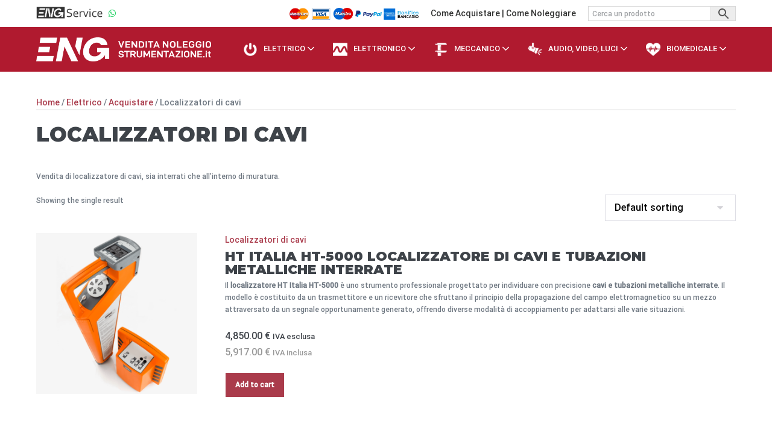

--- FILE ---
content_type: text/html; charset=UTF-8
request_url: https://www.venditanoleggiostrumentazione.it/catalogoprezzi/elettrico/acquistare/localizzatori-di-cavi/
body_size: 32330
content:
<!DOCTYPE html>

<html dir="ltr" lang="it-IT" prefix="og: https://ogp.me/ns#">
<head>
<!-- Google tag (gtag.js) --> <script async src="https://www.googletagmanager.com/gtag/js?id=G-5P20ERBQQR"></script> <script> window.dataLayer = window.dataLayer || []; function gtag(){dataLayer.push(arguments);} gtag('js', new Date()); gtag('config', 'G-5P20ERBQQR'); </script>
	<meta charset="UTF-8">
	<meta name="viewport" content="width=device-width, initial-scale=1">
	<link rel="profile" href="http://gmpg.org/xfn/11">
	<title>Localizzatori di cavi - Vendita Noleggio Strumentazione</title>

		<!-- All in One SEO 4.5.5 - aioseo.com -->
		<meta name="description" content="Vendita di localizzatore di cavi, sia interrati che all’interno di muratura." />
		<meta name="robots" content="max-image-preview:large" />
		<link rel="canonical" href="https://www.venditanoleggiostrumentazione.it/catalogoprezzi/elettrico/acquistare/localizzatori-di-cavi/" />
		<meta name="generator" content="All in One SEO (AIOSEO) 4.5.5" />
		<script type="application/ld+json" class="aioseo-schema">
			{"@context":"https:\/\/schema.org","@graph":[{"@type":"BreadcrumbList","@id":"https:\/\/www.venditanoleggiostrumentazione.it\/catalogoprezzi\/elettrico\/acquistare\/localizzatori-di-cavi\/#breadcrumblist","itemListElement":[{"@type":"ListItem","@id":"https:\/\/www.venditanoleggiostrumentazione.it\/#listItem","position":1,"name":"Home","item":"https:\/\/www.venditanoleggiostrumentazione.it\/","nextItem":"https:\/\/www.venditanoleggiostrumentazione.it\/catalogoprezzi\/elettrico\/#listItem"},{"@type":"ListItem","@id":"https:\/\/www.venditanoleggiostrumentazione.it\/catalogoprezzi\/elettrico\/#listItem","position":2,"name":"Elettrico","item":"https:\/\/www.venditanoleggiostrumentazione.it\/catalogoprezzi\/elettrico\/","nextItem":"https:\/\/www.venditanoleggiostrumentazione.it\/catalogoprezzi\/elettrico\/acquistare\/#listItem","previousItem":"https:\/\/www.venditanoleggiostrumentazione.it\/#listItem"},{"@type":"ListItem","@id":"https:\/\/www.venditanoleggiostrumentazione.it\/catalogoprezzi\/elettrico\/acquistare\/#listItem","position":3,"name":"Acquistare","item":"https:\/\/www.venditanoleggiostrumentazione.it\/catalogoprezzi\/elettrico\/acquistare\/","nextItem":"https:\/\/www.venditanoleggiostrumentazione.it\/catalogoprezzi\/elettrico\/acquistare\/localizzatori-di-cavi\/#listItem","previousItem":"https:\/\/www.venditanoleggiostrumentazione.it\/catalogoprezzi\/elettrico\/#listItem"},{"@type":"ListItem","@id":"https:\/\/www.venditanoleggiostrumentazione.it\/catalogoprezzi\/elettrico\/acquistare\/localizzatori-di-cavi\/#listItem","position":4,"name":"Localizzatori di cavi","previousItem":"https:\/\/www.venditanoleggiostrumentazione.it\/catalogoprezzi\/elettrico\/acquistare\/#listItem"}]},{"@type":"CollectionPage","@id":"https:\/\/www.venditanoleggiostrumentazione.it\/catalogoprezzi\/elettrico\/acquistare\/localizzatori-di-cavi\/#collectionpage","url":"https:\/\/www.venditanoleggiostrumentazione.it\/catalogoprezzi\/elettrico\/acquistare\/localizzatori-di-cavi\/","name":"Localizzatori di cavi - Vendita Noleggio Strumentazione","description":"Vendita di localizzatore di cavi, sia interrati che all\u2019interno di muratura.","inLanguage":"it-IT","isPartOf":{"@id":"https:\/\/www.venditanoleggiostrumentazione.it\/#website"},"breadcrumb":{"@id":"https:\/\/www.venditanoleggiostrumentazione.it\/catalogoprezzi\/elettrico\/acquistare\/localizzatori-di-cavi\/#breadcrumblist"}},{"@type":"Organization","@id":"https:\/\/www.venditanoleggiostrumentazione.it\/#organization","name":"Vendita Noleggio Strumentazione","url":"https:\/\/www.venditanoleggiostrumentazione.it\/","logo":{"@type":"ImageObject","url":"https:\/\/www.venditanoleggiostrumentazione.it\/wp-content\/uploads\/2026\/01\/ENG_venditanoleggiostrumentazione_logo.png","@id":"https:\/\/www.venditanoleggiostrumentazione.it\/catalogoprezzi\/elettrico\/acquistare\/localizzatori-di-cavi\/#organizationLogo","width":1000,"height":139},"image":{"@id":"https:\/\/www.venditanoleggiostrumentazione.it\/#organizationLogo"},"contactPoint":{"@type":"ContactPoint","telephone":"+393332527289","contactType":"Customer Support"}},{"@type":"WebSite","@id":"https:\/\/www.venditanoleggiostrumentazione.it\/#website","url":"https:\/\/www.venditanoleggiostrumentazione.it\/","name":"Vendita Noleggio Strumentazione","inLanguage":"it-IT","publisher":{"@id":"https:\/\/www.venditanoleggiostrumentazione.it\/#organization"}}]}
		</script>
		<!-- All in One SEO -->

<script id="cookieyes" type="text/javascript" src="https://cdn-cookieyes.com/client_data/6f838e3514fee9633c9b6e97/script.js"></script><link rel='dns-prefetch' href='//use.fontawesome.com' />
<link rel="alternate" type="application/rss+xml" title="Vendita Noleggio Strumentazione &raquo; Feed" href="https://www.venditanoleggiostrumentazione.it/feed/" />
<link rel="alternate" type="application/rss+xml" title="Vendita Noleggio Strumentazione &raquo; Feed dei commenti" href="https://www.venditanoleggiostrumentazione.it/comments/feed/" />
<link rel="alternate" type="application/rss+xml" title="Feed Vendita Noleggio Strumentazione &raquo; Localizzatori di cavi Category" href="https://www.venditanoleggiostrumentazione.it/catalogoprezzi/elettrico/acquistare/localizzatori-di-cavi/feed/" />
		<!-- This site uses the Google Analytics by MonsterInsights plugin v9.11.1 - Using Analytics tracking - https://www.monsterinsights.com/ -->
		<!-- Nota: MonsterInsights non è attualmente configurato su questo sito. Il proprietario del sito deve autenticarsi con Google Analytics nel pannello delle impostazioni di MonsterInsights. -->
					<!-- No tracking code set -->
				<!-- / Google Analytics by MonsterInsights -->
		<style id='wp-img-auto-sizes-contain-inline-css'>
img:is([sizes=auto i],[sizes^="auto," i]){contain-intrinsic-size:3000px 1500px}
/*# sourceURL=wp-img-auto-sizes-contain-inline-css */
</style>
<style id='wp-emoji-styles-inline-css'>

	img.wp-smiley, img.emoji {
		display: inline !important;
		border: none !important;
		box-shadow: none !important;
		height: 1em !important;
		width: 1em !important;
		margin: 0 0.07em !important;
		vertical-align: -0.1em !important;
		background: none !important;
		padding: 0 !important;
	}
/*# sourceURL=wp-emoji-styles-inline-css */
</style>
<style id='wp-block-library-inline-css'>
:root{--wp-block-synced-color:#7a00df;--wp-block-synced-color--rgb:122,0,223;--wp-bound-block-color:var(--wp-block-synced-color);--wp-editor-canvas-background:#ddd;--wp-admin-theme-color:#007cba;--wp-admin-theme-color--rgb:0,124,186;--wp-admin-theme-color-darker-10:#006ba1;--wp-admin-theme-color-darker-10--rgb:0,107,160.5;--wp-admin-theme-color-darker-20:#005a87;--wp-admin-theme-color-darker-20--rgb:0,90,135;--wp-admin-border-width-focus:2px}@media (min-resolution:192dpi){:root{--wp-admin-border-width-focus:1.5px}}.wp-element-button{cursor:pointer}:root .has-very-light-gray-background-color{background-color:#eee}:root .has-very-dark-gray-background-color{background-color:#313131}:root .has-very-light-gray-color{color:#eee}:root .has-very-dark-gray-color{color:#313131}:root .has-vivid-green-cyan-to-vivid-cyan-blue-gradient-background{background:linear-gradient(135deg,#00d084,#0693e3)}:root .has-purple-crush-gradient-background{background:linear-gradient(135deg,#34e2e4,#4721fb 50%,#ab1dfe)}:root .has-hazy-dawn-gradient-background{background:linear-gradient(135deg,#faaca8,#dad0ec)}:root .has-subdued-olive-gradient-background{background:linear-gradient(135deg,#fafae1,#67a671)}:root .has-atomic-cream-gradient-background{background:linear-gradient(135deg,#fdd79a,#004a59)}:root .has-nightshade-gradient-background{background:linear-gradient(135deg,#330968,#31cdcf)}:root .has-midnight-gradient-background{background:linear-gradient(135deg,#020381,#2874fc)}:root{--wp--preset--font-size--normal:16px;--wp--preset--font-size--huge:42px}.has-regular-font-size{font-size:1em}.has-larger-font-size{font-size:2.625em}.has-normal-font-size{font-size:var(--wp--preset--font-size--normal)}.has-huge-font-size{font-size:var(--wp--preset--font-size--huge)}.has-text-align-center{text-align:center}.has-text-align-left{text-align:left}.has-text-align-right{text-align:right}.has-fit-text{white-space:nowrap!important}#end-resizable-editor-section{display:none}.aligncenter{clear:both}.items-justified-left{justify-content:flex-start}.items-justified-center{justify-content:center}.items-justified-right{justify-content:flex-end}.items-justified-space-between{justify-content:space-between}.screen-reader-text{border:0;clip-path:inset(50%);height:1px;margin:-1px;overflow:hidden;padding:0;position:absolute;width:1px;word-wrap:normal!important}.screen-reader-text:focus{background-color:#ddd;clip-path:none;color:#444;display:block;font-size:1em;height:auto;left:5px;line-height:normal;padding:15px 23px 14px;text-decoration:none;top:5px;width:auto;z-index:100000}html :where(.has-border-color){border-style:solid}html :where([style*=border-top-color]){border-top-style:solid}html :where([style*=border-right-color]){border-right-style:solid}html :where([style*=border-bottom-color]){border-bottom-style:solid}html :where([style*=border-left-color]){border-left-style:solid}html :where([style*=border-width]){border-style:solid}html :where([style*=border-top-width]){border-top-style:solid}html :where([style*=border-right-width]){border-right-style:solid}html :where([style*=border-bottom-width]){border-bottom-style:solid}html :where([style*=border-left-width]){border-left-style:solid}html :where(img[class*=wp-image-]){height:auto;max-width:100%}:where(figure){margin:0 0 1em}html :where(.is-position-sticky){--wp-admin--admin-bar--position-offset:var(--wp-admin--admin-bar--height,0px)}@media screen and (max-width:600px){html :where(.is-position-sticky){--wp-admin--admin-bar--position-offset:0px}}

/*# sourceURL=wp-block-library-inline-css */
</style><style id='global-styles-inline-css'>
:root{--wp--preset--aspect-ratio--square: 1;--wp--preset--aspect-ratio--4-3: 4/3;--wp--preset--aspect-ratio--3-4: 3/4;--wp--preset--aspect-ratio--3-2: 3/2;--wp--preset--aspect-ratio--2-3: 2/3;--wp--preset--aspect-ratio--16-9: 16/9;--wp--preset--aspect-ratio--9-16: 9/16;--wp--preset--color--black: #000000;--wp--preset--color--cyan-bluish-gray: #abb8c3;--wp--preset--color--white: #ffffff;--wp--preset--color--pale-pink: #f78da7;--wp--preset--color--vivid-red: #cf2e2e;--wp--preset--color--luminous-vivid-orange: #ff6900;--wp--preset--color--luminous-vivid-amber: #fcb900;--wp--preset--color--light-green-cyan: #7bdcb5;--wp--preset--color--vivid-green-cyan: #00d084;--wp--preset--color--pale-cyan-blue: #8ed1fc;--wp--preset--color--vivid-cyan-blue: #0693e3;--wp--preset--color--vivid-purple: #9b51e0;--wp--preset--gradient--vivid-cyan-blue-to-vivid-purple: linear-gradient(135deg,rgb(6,147,227) 0%,rgb(155,81,224) 100%);--wp--preset--gradient--light-green-cyan-to-vivid-green-cyan: linear-gradient(135deg,rgb(122,220,180) 0%,rgb(0,208,130) 100%);--wp--preset--gradient--luminous-vivid-amber-to-luminous-vivid-orange: linear-gradient(135deg,rgb(252,185,0) 0%,rgb(255,105,0) 100%);--wp--preset--gradient--luminous-vivid-orange-to-vivid-red: linear-gradient(135deg,rgb(255,105,0) 0%,rgb(207,46,46) 100%);--wp--preset--gradient--very-light-gray-to-cyan-bluish-gray: linear-gradient(135deg,rgb(238,238,238) 0%,rgb(169,184,195) 100%);--wp--preset--gradient--cool-to-warm-spectrum: linear-gradient(135deg,rgb(74,234,220) 0%,rgb(151,120,209) 20%,rgb(207,42,186) 40%,rgb(238,44,130) 60%,rgb(251,105,98) 80%,rgb(254,248,76) 100%);--wp--preset--gradient--blush-light-purple: linear-gradient(135deg,rgb(255,206,236) 0%,rgb(152,150,240) 100%);--wp--preset--gradient--blush-bordeaux: linear-gradient(135deg,rgb(254,205,165) 0%,rgb(254,45,45) 50%,rgb(107,0,62) 100%);--wp--preset--gradient--luminous-dusk: linear-gradient(135deg,rgb(255,203,112) 0%,rgb(199,81,192) 50%,rgb(65,88,208) 100%);--wp--preset--gradient--pale-ocean: linear-gradient(135deg,rgb(255,245,203) 0%,rgb(182,227,212) 50%,rgb(51,167,181) 100%);--wp--preset--gradient--electric-grass: linear-gradient(135deg,rgb(202,248,128) 0%,rgb(113,206,126) 100%);--wp--preset--gradient--midnight: linear-gradient(135deg,rgb(2,3,129) 0%,rgb(40,116,252) 100%);--wp--preset--font-size--small: 14px;--wp--preset--font-size--medium: 20px;--wp--preset--font-size--large: 20px;--wp--preset--font-size--x-large: 42px;--wp--preset--font-size--tiny: 12px;--wp--preset--font-size--regular: 16px;--wp--preset--font-size--larger: 32px;--wp--preset--font-size--extra: 44px;--wp--preset--spacing--20: 0.44rem;--wp--preset--spacing--30: 0.67rem;--wp--preset--spacing--40: 1rem;--wp--preset--spacing--50: 1.5rem;--wp--preset--spacing--60: 2.25rem;--wp--preset--spacing--70: 3.38rem;--wp--preset--spacing--80: 5.06rem;--wp--preset--shadow--natural: 6px 6px 9px rgba(0, 0, 0, 0.2);--wp--preset--shadow--deep: 12px 12px 50px rgba(0, 0, 0, 0.4);--wp--preset--shadow--sharp: 6px 6px 0px rgba(0, 0, 0, 0.2);--wp--preset--shadow--outlined: 6px 6px 0px -3px rgb(255, 255, 255), 6px 6px rgb(0, 0, 0);--wp--preset--shadow--crisp: 6px 6px 0px rgb(0, 0, 0);}:root { --wp--style--global--content-size: 1000px;--wp--style--global--wide-size: 1400px; }:where(body) { margin: 0; }.wp-site-blocks > .alignleft { float: left; margin-right: 2em; }.wp-site-blocks > .alignright { float: right; margin-left: 2em; }.wp-site-blocks > .aligncenter { justify-content: center; margin-left: auto; margin-right: auto; }:where(.wp-site-blocks) > * { margin-block-start: 24px; margin-block-end: 0; }:where(.wp-site-blocks) > :first-child { margin-block-start: 0; }:where(.wp-site-blocks) > :last-child { margin-block-end: 0; }:root { --wp--style--block-gap: 24px; }:root :where(.is-layout-flow) > :first-child{margin-block-start: 0;}:root :where(.is-layout-flow) > :last-child{margin-block-end: 0;}:root :where(.is-layout-flow) > *{margin-block-start: 24px;margin-block-end: 0;}:root :where(.is-layout-constrained) > :first-child{margin-block-start: 0;}:root :where(.is-layout-constrained) > :last-child{margin-block-end: 0;}:root :where(.is-layout-constrained) > *{margin-block-start: 24px;margin-block-end: 0;}:root :where(.is-layout-flex){gap: 24px;}:root :where(.is-layout-grid){gap: 24px;}.is-layout-flow > .alignleft{float: left;margin-inline-start: 0;margin-inline-end: 2em;}.is-layout-flow > .alignright{float: right;margin-inline-start: 2em;margin-inline-end: 0;}.is-layout-flow > .aligncenter{margin-left: auto !important;margin-right: auto !important;}.is-layout-constrained > .alignleft{float: left;margin-inline-start: 0;margin-inline-end: 2em;}.is-layout-constrained > .alignright{float: right;margin-inline-start: 2em;margin-inline-end: 0;}.is-layout-constrained > .aligncenter{margin-left: auto !important;margin-right: auto !important;}.is-layout-constrained > :where(:not(.alignleft):not(.alignright):not(.alignfull)){max-width: var(--wp--style--global--content-size);margin-left: auto !important;margin-right: auto !important;}.is-layout-constrained > .alignwide{max-width: var(--wp--style--global--wide-size);}body .is-layout-flex{display: flex;}.is-layout-flex{flex-wrap: wrap;align-items: center;}.is-layout-flex > :is(*, div){margin: 0;}body .is-layout-grid{display: grid;}.is-layout-grid > :is(*, div){margin: 0;}body{padding-top: 0px;padding-right: 0px;padding-bottom: 0px;padding-left: 0px;}a:where(:not(.wp-element-button)){text-decoration: underline;}:root :where(.wp-element-button, .wp-block-button__link){background-color: #32373c;border-width: 0;color: #fff;font-family: inherit;font-size: inherit;font-style: inherit;font-weight: inherit;letter-spacing: inherit;line-height: inherit;padding-top: calc(0.667em + 2px);padding-right: calc(1.333em + 2px);padding-bottom: calc(0.667em + 2px);padding-left: calc(1.333em + 2px);text-decoration: none;text-transform: inherit;}.has-black-color{color: var(--wp--preset--color--black) !important;}.has-cyan-bluish-gray-color{color: var(--wp--preset--color--cyan-bluish-gray) !important;}.has-white-color{color: var(--wp--preset--color--white) !important;}.has-pale-pink-color{color: var(--wp--preset--color--pale-pink) !important;}.has-vivid-red-color{color: var(--wp--preset--color--vivid-red) !important;}.has-luminous-vivid-orange-color{color: var(--wp--preset--color--luminous-vivid-orange) !important;}.has-luminous-vivid-amber-color{color: var(--wp--preset--color--luminous-vivid-amber) !important;}.has-light-green-cyan-color{color: var(--wp--preset--color--light-green-cyan) !important;}.has-vivid-green-cyan-color{color: var(--wp--preset--color--vivid-green-cyan) !important;}.has-pale-cyan-blue-color{color: var(--wp--preset--color--pale-cyan-blue) !important;}.has-vivid-cyan-blue-color{color: var(--wp--preset--color--vivid-cyan-blue) !important;}.has-vivid-purple-color{color: var(--wp--preset--color--vivid-purple) !important;}.has-black-background-color{background-color: var(--wp--preset--color--black) !important;}.has-cyan-bluish-gray-background-color{background-color: var(--wp--preset--color--cyan-bluish-gray) !important;}.has-white-background-color{background-color: var(--wp--preset--color--white) !important;}.has-pale-pink-background-color{background-color: var(--wp--preset--color--pale-pink) !important;}.has-vivid-red-background-color{background-color: var(--wp--preset--color--vivid-red) !important;}.has-luminous-vivid-orange-background-color{background-color: var(--wp--preset--color--luminous-vivid-orange) !important;}.has-luminous-vivid-amber-background-color{background-color: var(--wp--preset--color--luminous-vivid-amber) !important;}.has-light-green-cyan-background-color{background-color: var(--wp--preset--color--light-green-cyan) !important;}.has-vivid-green-cyan-background-color{background-color: var(--wp--preset--color--vivid-green-cyan) !important;}.has-pale-cyan-blue-background-color{background-color: var(--wp--preset--color--pale-cyan-blue) !important;}.has-vivid-cyan-blue-background-color{background-color: var(--wp--preset--color--vivid-cyan-blue) !important;}.has-vivid-purple-background-color{background-color: var(--wp--preset--color--vivid-purple) !important;}.has-black-border-color{border-color: var(--wp--preset--color--black) !important;}.has-cyan-bluish-gray-border-color{border-color: var(--wp--preset--color--cyan-bluish-gray) !important;}.has-white-border-color{border-color: var(--wp--preset--color--white) !important;}.has-pale-pink-border-color{border-color: var(--wp--preset--color--pale-pink) !important;}.has-vivid-red-border-color{border-color: var(--wp--preset--color--vivid-red) !important;}.has-luminous-vivid-orange-border-color{border-color: var(--wp--preset--color--luminous-vivid-orange) !important;}.has-luminous-vivid-amber-border-color{border-color: var(--wp--preset--color--luminous-vivid-amber) !important;}.has-light-green-cyan-border-color{border-color: var(--wp--preset--color--light-green-cyan) !important;}.has-vivid-green-cyan-border-color{border-color: var(--wp--preset--color--vivid-green-cyan) !important;}.has-pale-cyan-blue-border-color{border-color: var(--wp--preset--color--pale-cyan-blue) !important;}.has-vivid-cyan-blue-border-color{border-color: var(--wp--preset--color--vivid-cyan-blue) !important;}.has-vivid-purple-border-color{border-color: var(--wp--preset--color--vivid-purple) !important;}.has-vivid-cyan-blue-to-vivid-purple-gradient-background{background: var(--wp--preset--gradient--vivid-cyan-blue-to-vivid-purple) !important;}.has-light-green-cyan-to-vivid-green-cyan-gradient-background{background: var(--wp--preset--gradient--light-green-cyan-to-vivid-green-cyan) !important;}.has-luminous-vivid-amber-to-luminous-vivid-orange-gradient-background{background: var(--wp--preset--gradient--luminous-vivid-amber-to-luminous-vivid-orange) !important;}.has-luminous-vivid-orange-to-vivid-red-gradient-background{background: var(--wp--preset--gradient--luminous-vivid-orange-to-vivid-red) !important;}.has-very-light-gray-to-cyan-bluish-gray-gradient-background{background: var(--wp--preset--gradient--very-light-gray-to-cyan-bluish-gray) !important;}.has-cool-to-warm-spectrum-gradient-background{background: var(--wp--preset--gradient--cool-to-warm-spectrum) !important;}.has-blush-light-purple-gradient-background{background: var(--wp--preset--gradient--blush-light-purple) !important;}.has-blush-bordeaux-gradient-background{background: var(--wp--preset--gradient--blush-bordeaux) !important;}.has-luminous-dusk-gradient-background{background: var(--wp--preset--gradient--luminous-dusk) !important;}.has-pale-ocean-gradient-background{background: var(--wp--preset--gradient--pale-ocean) !important;}.has-electric-grass-gradient-background{background: var(--wp--preset--gradient--electric-grass) !important;}.has-midnight-gradient-background{background: var(--wp--preset--gradient--midnight) !important;}.has-small-font-size{font-size: var(--wp--preset--font-size--small) !important;}.has-medium-font-size{font-size: var(--wp--preset--font-size--medium) !important;}.has-large-font-size{font-size: var(--wp--preset--font-size--large) !important;}.has-x-large-font-size{font-size: var(--wp--preset--font-size--x-large) !important;}.has-tiny-font-size{font-size: var(--wp--preset--font-size--tiny) !important;}.has-regular-font-size{font-size: var(--wp--preset--font-size--regular) !important;}.has-larger-font-size{font-size: var(--wp--preset--font-size--larger) !important;}.has-extra-font-size{font-size: var(--wp--preset--font-size--extra) !important;}
/*# sourceURL=global-styles-inline-css */
</style>

<link rel='stylesheet' id='wpda_wpdp_public-css' href='https://www.venditanoleggiostrumentazione.it/wp-content/plugins/wp-data-access/public/../assets/css/wpda_public.css?ver=5.5.14' media='all' />
<link rel='stylesheet' id='menu-image-css' href='https://www.venditanoleggiostrumentazione.it/wp-content/plugins/menu-image/includes/css/menu-image.css?ver=3.10' media='all' />
<link rel='stylesheet' id='dashicons-css' href='https://www.venditanoleggiostrumentazione.it/wp-includes/css/dashicons.min.css?ver=6.9' media='all' />
<style id='dashicons-inline-css'>
[data-font="Dashicons"]:before {font-family: 'Dashicons' !important;content: attr(data-icon) !important;speak: none !important;font-weight: normal !important;font-variant: normal !important;text-transform: none !important;line-height: 1 !important;font-style: normal !important;-webkit-font-smoothing: antialiased !important;-moz-osx-font-smoothing: grayscale !important;}
/*# sourceURL=dashicons-inline-css */
</style>
<link rel='stylesheet' id='widgetopts-styles-css' href='https://www.venditanoleggiostrumentazione.it/wp-content/plugins/widget-options/assets/css/widget-options.css' media='all' />
<style id='woocommerce-inline-inline-css'>
.woocommerce form .form-row .required { visibility: visible; }
/*# sourceURL=woocommerce-inline-inline-css */
</style>
<link rel='stylesheet' id='aws-style-css' href='https://www.venditanoleggiostrumentazione.it/wp-content/plugins/advanced-woo-search/assets/css/common.min.css?ver=3.50' media='all' />
<link rel='stylesheet' id='yith_ywraq_frontend-css' href='https://www.venditanoleggiostrumentazione.it/wp-content/plugins/yith-woocommerce-request-a-quote/assets/css/frontend.css?ver=2.29.0' media='all' />
<style id='yith_ywraq_frontend-inline-css'>
.woocommerce .add-request-quote-button.button, .woocommerce .add-request-quote-button-addons.button, .yith-wceop-ywraq-button-wrapper .add-request-quote-button.button, .yith-wceop-ywraq-button-wrapper .add-request-quote-button-addons.button{
    background-color: rgb(170,59,75)!important;
    color: #ffffff!important;
}
.woocommerce .add-request-quote-button.button:hover,  .woocommerce .add-request-quote-button-addons.button:hover,.yith-wceop-ywraq-button-wrapper .add-request-quote-button.button:hover,  .yith-wceop-ywraq-button-wrapper .add-request-quote-button-addons.button:hover{
    background-color: rgb(62,67,73)!important;
    color: #ffffff!important;
}

.woocommerce.single-product button.single_add_to_cart_button.button {margin-right: 5px;}
	.woocommerce.single-product .product .yith-ywraq-add-to-quote {display: inline-block; vertical-align: middle;margin-top: 5px;}
	
/*# sourceURL=yith_ywraq_frontend-inline-css */
</style>
<link rel='stylesheet' id='wpbf-icon-font-css' href='https://www.venditanoleggiostrumentazione.it/wp-content/themes/page-builder-framework/css/min/iconfont-min.css?ver=2.10.6' media='all' />
<link rel='stylesheet' id='wpbf-style-css' href='https://www.venditanoleggiostrumentazione.it/wp-content/themes/page-builder-framework/style.css?ver=2.10.6' media='all' />
<link rel='stylesheet' id='wpbf-responsive-css' href='https://www.venditanoleggiostrumentazione.it/wp-content/themes/page-builder-framework/css/min/responsive-min.css?ver=2.10.6' media='all' />
<link rel='stylesheet' id='wpbf-woocommerce-layout-css' href='https://www.venditanoleggiostrumentazione.it/wp-content/themes/page-builder-framework/css/min/woocommerce-layout-min.css?ver=2.10.6' media='all' />
<link rel='stylesheet' id='wpbf-woocommerce-css' href='https://www.venditanoleggiostrumentazione.it/wp-content/themes/page-builder-framework/css/min/woocommerce-min.css?ver=2.10.6' media='all' />
<link rel='stylesheet' id='wpbf-woocommerce-smallscreen-css' href='https://www.venditanoleggiostrumentazione.it/wp-content/themes/page-builder-framework/css/min/woocommerce-smallscreen-min.css?ver=2.10.6' media='all' />
<style id='wcw-inlinecss-inline-css'>
 .widget_wpcategorieswidget ul.children{display:none;} .widget_wp_categories_widget{background:#fff; position:relative;}.widget_wp_categories_widget h2,.widget_wpcategorieswidget h2{color:#4a5f6d;font-size:20px;font-weight:400;margin:0 0 25px;line-height:24px;text-transform:uppercase}.widget_wp_categories_widget ul li,.widget_wpcategorieswidget ul li{font-size: 16px; margin: 0px; border-bottom: 1px dashed #f0f0f0; position: relative; list-style-type: none; line-height: 35px;}.widget_wp_categories_widget ul li:last-child,.widget_wpcategorieswidget ul li:last-child{border:none;}.widget_wp_categories_widget ul li a,.widget_wpcategorieswidget ul li a{display:inline-block;color:#007acc;transition:all .5s ease;-webkit-transition:all .5s ease;-ms-transition:all .5s ease;-moz-transition:all .5s ease;text-decoration:none;}.widget_wp_categories_widget ul li a:hover,.widget_wp_categories_widget ul li.active-cat a,.widget_wp_categories_widget ul li.active-cat span.post-count,.widget_wpcategorieswidget ul li a:hover,.widget_wpcategorieswidget ul li.active-cat a,.widget_wpcategorieswidget ul li.active-cat span.post-count{color:#ee546c}.widget_wp_categories_widget ul li span.post-count,.widget_wpcategorieswidget ul li span.post-count{height: 30px; min-width: 35px; text-align: center; background: #fff; color: #605f5f; border-radius: 5px; box-shadow: inset 2px 1px 3px rgba(0, 122, 204,.1); top: 0px; float: right; margin-top: 2px;}li.cat-item.cat-have-child > span.post-count{float:inherit;}li.cat-item.cat-item-7.cat-have-child { background: #f8f9fa; }li.cat-item.cat-have-child > span.post-count:before { content: "("; }li.cat-item.cat-have-child > span.post-count:after { content: ")"; }.cat-have-child.open-m-menu ul.children li { border-top: 1px solid #d8d8d8;border-bottom:none;}li.cat-item.cat-have-child:after{ position: absolute; right: 8px; top: 8px; background-image: url([data-uri]); content: ""; width: 18px; height: 18px;transform: rotate(270deg);}ul.children li.cat-item.cat-have-child:after{content:"";background-image: none;}.cat-have-child ul.children {display: none; z-index: 9; width: auto; position: relative; margin: 0px; padding: 0px; margin-top: 0px; padding-top: 10px; padding-bottom: 10px; list-style: none; text-align: left; background:  #f8f9fa; padding-left: 5px;}.widget_wp_categories_widget ul li ul.children li,.widget_wpcategorieswidget ul li ul.children li { border-bottom: 1px solid #fff; padding-right: 5px; }.cat-have-child.open-m-menu ul.children{display:block;}li.cat-item.cat-have-child.open-m-menu:after{transform: rotate(0deg);}.widget_wp_categories_widget > li.product_cat,.widget_wpcategorieswidget > li.product_cat {list-style: none;}.widget_wp_categories_widget > ul,.widget_wpcategorieswidget > ul {padding: 0px;}.widget_wp_categories_widget > ul li ul ,.widget_wpcategorieswidget > ul li ul {padding-left: 15px;}
/*# sourceURL=wcw-inlinecss-inline-css */
</style>
<link rel='stylesheet' id='font-awesome-official-css' href='https://use.fontawesome.com/releases/v6.4.2/css/all.css' media='all' integrity="sha384-blOohCVdhjmtROpu8+CfTnUWham9nkX7P7OZQMst+RUnhtoY/9qemFAkIKOYxDI3" crossorigin="anonymous" />
<link rel='stylesheet' id='wpbf-premium-css' href='https://www.venditanoleggiostrumentazione.it/wp-content/plugins/wpbf-premium/css/wpbf-premium.css?ver=2.9.1' media='all' />
<link rel='stylesheet' id='wpbf-premium-woocommerce-css' href='https://www.venditanoleggiostrumentazione.it/wp-content/plugins/wpbf-premium/css/wpbf-premium-woocommerce.css?ver=2.9.1' media='all' />
<style id='wpbf-premium-woocommerce-inline-css'>
:root{--accent-color:#aa3b4b;--accent-color-alt:#000000;}body{font-size:12px;}h1,h2,h3,h4,h5,h6{text-transform:uppercase;}h1{font-size:34px;}@media screen and (max-width:480px){h1{font-size:24px;}}h2{text-transform:uppercase;}@media screen and (max-width:480px){h2{font-size:20px;}}h3{line-height:1;text-transform:uppercase;}h3{font-size:20px;}h4{text-transform:none;}h4{font-size:18px;}h5{text-transform:none;}h6{text-transform:none;}h6{font-size:14px;}body,button,input,optgroup,select,textarea,h1,h2,h3,h4,h5,h6{font-family:Roboto;}.wpbf-menu,.wpbf-mobile-menu{font-family:Roboto;font-weight:500;font-style:normal;}h1,h2,h3,h4,h5,h6{font-family:Montserrat;font-weight:900;font-style:normal;}h2{font-family:Montserrat;font-weight:700;font-style:normal;}h3{font-family:Montserrat;font-weight:700;font-style:normal;}h4{font-family:Montserrat;font-weight:700;font-style:normal;}h5{font-family:Montserrat;font-weight:700;font-style:normal;}h6{font-family:Montserrat;}a{color:#aa3b4b;}.bypostauthor{border-color:#aa3b4b;}.wpbf-button-primary{background:#aa3b4b;}a:hover{color:#000000;}.wpbf-button-primary:hover{background:#000000;}.wpbf-menu > .current-menu-item > a{color:#000000!important;}.wpbf-button,input[type="submit"]{border-width:1px;border-style:solid;}.wpbf-button,input[type="submit"]{background:#ffffff;color:#aa3b4b;}.wpbf-button:hover,input[type="submit"]:hover{background:#aa3b4b;color:#ffffff;}.wpbf-archive-content .wpbf-post{text-align:left;}@media (min-width:1025px){.wpbf-archive-content .wpbf-blog-layout-beside .wpbf-large-2-5{width:25%;}.wpbf-archive-content .wpbf-blog-layout-beside .wpbf-large-3-5{width:75%;}}.wpbf-archive-content .wpbf-blog-layout-beside .wpbf-grid{flex-direction:row;}.wpbf-nav-wrapper{padding-top:5px;padding-bottom:5px;}.wpbf-navigation .wpbf-menu > .menu-item > a{padding-left:15px;padding-right:15px;}.wpbf-navigation:not(.wpbf-navigation-transparent):not(.wpbf-navigation-active){background-color:#b01a2f;}.wpbf-navigation .wpbf-menu a,.wpbf-mobile-menu a,.wpbf-close{color:#ffffff;}.wpbf-navigation .wpbf-menu a:hover,.wpbf-mobile-menu a:hover{color:#ffffff;}.wpbf-navigation .wpbf-menu > .current-menu-item > a,.wpbf-mobile-menu > .current-menu-item > a{color:#ffffff!important;}.wpbf-navigation .wpbf-menu a,.wpbf-mobile-menu a{font-size:13px;}.wpbf-navigation .wpbf-menu .sub-menu a{color:#666666;font-size:12px;}.wpbf-navigation .wpbf-menu .sub-menu a:hover{color:#000000;}.wpbf-mobile-menu a,.wpbf-mobile-menu-container .wpbf-close{color:#ffffff;}.wpbf-mobile-nav-item{color:#ffffff;}.wpbf-mobile-nav-item a{color:#ffffff;}.wpbf-mobile-menu > .menu-item a{background-color:#b01a2f;}.wpbf-mobile-menu > .menu-item a:hover{background-color:#b01a2f;}.wpbf-mobile-menu .wpbf-submenu-toggle{color:#ffffff;}.wpbf-pre-header{color:#323332;}.wpbf-pre-header a{color:#323332;}.wpbf-pre-header a:hover{color:#000000;}.wpbf-pre-header .wpbf-menu > .current-menu-item > a{color:#000000!important;}.wpbf-inner-footer{padding-top:1px;padding-bottom:1px;}.wpbf-page-footer{background-color:#323332;}.wpbf-inner-footer{color:#eeeeee;}.wpbf-inner-footer a{color:#ffffff;}.wpbf-inner-footer a:hover{color:#ffffff;}.wpbf-inner-footer .wpbf-menu > .current-menu-item > a{color:#ffffff!important;}.wpbf-inner-footer,.wpbf-inner-footer .wpbf-menu{font-size:12px;}.wpbf-navigation-active,.wpbf-navigation-active .wpbf-mobile-nav-wrapper{background-color:#b01a2f;}p.demo_store,.woocommerce-store-notice{background:#aa3b4b;}.woocommerce-info:before,.woocommerce-info a{color:#aa3b4b;}.woocommerce-info a:hover{opacity:.8;}.woocommerce-info{border-top-color:#aa3b4b;}.woocommerce a.button,.woocommerce button.button,.woocommerce a.button.alt,.woocommerce button.button.alt{border-width:1px;border-style:solid;}@media (min-width:481px){.wpbf-woo-list-view .wpbf-woo-loop-thumbnail-wrapper{float:left;width:48%;}.wpbf-woo-list-view .wpbf-woo-loop-summary{float:right;width:48%;}.wpbf-woo-list-view.woocommerce ul.products li.product a img,.wpbf-woo-list-view ul.products li.product a img{margin-bottom:0;}}@media (min-width:481px){.wpbf-woo-list-view .wpbf-woo-loop-thumbnail-wrapper{width:23%;}.wpbf-woo-list-view .wpbf-woo-loop-summary{width:73%;}}.woocommerce ul.products li.product h3,.woocommerce ul.products li.product .woocommerce-loop-product__title,.woocommerce ul.products li.product .woocommerce-loop-category__title{font-size:22px;}@media (min-width:769px){.woocommerce div.product div.images,.woocommerce #content div.product div.images,.woocommerce-page div.product div.images,.woocommerce-page #content div.product div.images{width:28%;}.woocommerce div.product div.summary,.woocommerce #content div.product div.summary,.woocommerce-page div.product div.summary,.woocommerce-page #content div.product div.summary{width:68%;}}.wpbf-woo-menu-item .wpbf-button{background:#ffffff;color:#aa3b4b !important;}.wpbf-woo-menu-item .wpbf-button:hover{background:#aa3b4b;color:#ffffff !important;}@media screen and (max-width:768px){.wpbf-woo-menu-item .wpbf-woo-sub-menu{display:none !important;}}
/*# sourceURL=wpbf-premium-woocommerce-inline-css */
</style>
<link rel='stylesheet' id='font-awesome-official-v4shim-css' href='https://use.fontawesome.com/releases/v6.4.2/css/v4-shims.css' media='all' integrity="sha384-IqMDcR2qh8kGcGdRrxwop5R2GiUY5h8aDR/LhYxPYiXh3sAAGGDkFvFqWgFvTsTd" crossorigin="anonymous" />
<script src="https://www.venditanoleggiostrumentazione.it/wp-includes/js/jquery/jquery.min.js?ver=3.7.1" id="jquery-core-js"></script>
<script id="jquery-core-js-after">
jQuery(document).ready(function($){ jQuery('li.cat-item:has(ul.children)').addClass('cat-have-child'); jQuery('.cat-have-child').removeClass('open-m-menu');jQuery('li.cat-have-child > a').click(function(){window.location.href=jQuery(this).attr('href');return false;});jQuery('li.cat-have-child').click(function(){

		var li_parentdiv = jQuery(this).parent().parent().parent().attr('class');
			if(jQuery(this).hasClass('open-m-menu')){jQuery('.cat-have-child').removeClass('open-m-menu');}else{jQuery('.cat-have-child').removeClass('open-m-menu');jQuery(this).addClass('open-m-menu');}});});
//# sourceURL=jquery-core-js-after
</script>
<script src="https://www.venditanoleggiostrumentazione.it/wp-includes/js/jquery/jquery-migrate.min.js?ver=3.4.1" id="jquery-migrate-js"></script>
<script src="https://www.venditanoleggiostrumentazione.it/wp-includes/js/underscore.min.js?ver=1.13.7" id="underscore-js"></script>
<script src="https://www.venditanoleggiostrumentazione.it/wp-includes/js/backbone.min.js?ver=1.6.0" id="backbone-js"></script>
<script id="wp-api-request-js-extra">
var wpApiSettings = {"root":"https://www.venditanoleggiostrumentazione.it/wp-json/","nonce":"b04f1adce7","versionString":"wp/v2/"};
//# sourceURL=wp-api-request-js-extra
</script>
<script src="https://www.venditanoleggiostrumentazione.it/wp-includes/js/api-request.min.js?ver=6.9" id="wp-api-request-js"></script>
<script src="https://www.venditanoleggiostrumentazione.it/wp-includes/js/wp-api.min.js?ver=6.9" id="wp-api-js"></script>
<script id="wpda_rest_api-js-extra">
var wpdaApiSettings = {"path":"wpda"};
//# sourceURL=wpda_rest_api-js-extra
</script>
<script src="https://www.venditanoleggiostrumentazione.it/wp-content/plugins/wp-data-access/public/../assets/js/wpda_rest_api.js?ver=5.5.14" id="wpda_rest_api-js"></script>
<script src="https://www.venditanoleggiostrumentazione.it/wp-content/plugins/woocommerce/assets/js/jquery-blockui/jquery.blockUI.min.js?ver=2.7.0-wc.8.1.3" id="jquery-blockui-js"></script>
<script id="wc-add-to-cart-js-extra">
var wc_add_to_cart_params = {"ajax_url":"/wp-admin/admin-ajax.php","wc_ajax_url":"/?wc-ajax=%%endpoint%%","i18n_view_cart":"View cart","cart_url":"https://www.venditanoleggiostrumentazione.it/carrello/","is_cart":"","cart_redirect_after_add":"no"};
//# sourceURL=wc-add-to-cart-js-extra
</script>
<script src="https://www.venditanoleggiostrumentazione.it/wp-content/plugins/woocommerce/assets/js/frontend/add-to-cart.min.js?ver=8.1.3" id="wc-add-to-cart-js"></script>
<script src="https://www.venditanoleggiostrumentazione.it/wp-content/plugins/js_composer/assets/js/vendors/woocommerce-add-to-cart.js?ver=6.8.0" id="vc_woocommerce-add-to-cart-js-js"></script>
<link rel="https://api.w.org/" href="https://www.venditanoleggiostrumentazione.it/wp-json/" /><link rel="alternate" title="JSON" type="application/json" href="https://www.venditanoleggiostrumentazione.it/wp-json/wp/v2/product_cat/238" /><link rel="EditURI" type="application/rsd+xml" title="RSD" href="https://www.venditanoleggiostrumentazione.it/xmlrpc.php?rsd" />
<meta name="generator" content="WordPress 6.9" />
<meta name="generator" content="WooCommerce 8.1.3" />
<link rel="preconnect" href="https://fonts.googleapis.com">
<link rel="preconnect" href="https://fonts.gstatic.com" crossorigin>
<link href="https://fonts.googleapis.com/css2?family=Montserrat:ital,wght@0,100;0,200;0,300;0,400;0,500;0,600;0,700;0,800;0,900;1,100;1,200;1,300;1,400;1,500;1,600;1,700;1,800;1,900&family=Poppins:wght@700;900&family=Roboto+Condensed:ital,wght@0,100;0,200;0,300;0,400;0,500;0,600;0,700;0,800;0,900;1,100;1,200;1,300;1,400;1,500;1,600;1,700;1,800;1,900&display=swap" rel="stylesheet"> <meta name="theme-color" content="#aa3b4b">	<noscript><style>.woocommerce-product-gallery{ opacity: 1 !important; }</style></noscript>
	<meta name="generator" content="Powered by WPBakery Page Builder - drag and drop page builder for WordPress."/>
<link rel="icon" href="https://www.venditanoleggiostrumentazione.it/wp-content/uploads/2024/01/vendita-noleggio-strumentazione-ico-36x36.png" sizes="32x32" />
<link rel="icon" href="https://www.venditanoleggiostrumentazione.it/wp-content/uploads/2024/01/vendita-noleggio-strumentazione-ico-300x300.png" sizes="192x192" />
<link rel="apple-touch-icon" href="https://www.venditanoleggiostrumentazione.it/wp-content/uploads/2024/01/vendita-noleggio-strumentazione-ico-300x300.png" />
<meta name="msapplication-TileImage" content="https://www.venditanoleggiostrumentazione.it/wp-content/uploads/2024/01/vendita-noleggio-strumentazione-ico-300x300.png" />
		<style id="wp-custom-css">
			.menu-image-title-after.menu-image-not-hovered img {padding-right:0}
.aws-container {display:inline-block;}
.linktop {display:inline-block;margin-right:20px;}
.listacategorie .woocommerce-loop-category__title {font-size:12px!important}
.introhome {font-size:24px;color:#3e4349;line-height:1.3;}
.footer-point h2 {padding:0 20px;}
.listacategorie .woocommerce-loop-category__title:hover {color:#aa3b4b;}
.listacategorie .count {display:none}
.listacategorie .product-category {margin-bottom:10px!important;border-bottom:1px solid #ccc;padding-bottom:10px;}

.ultimiarticoli li a {color:#3e4349}
.ultimiarticoli li a:hover {color:#aa3b4b}
.ultimiarticoli li {margin-bottom:5px;padding-bottom:5px;border-bottom:1px solid #3e4349;}

.wpbf-footer-widget h2 {font-size:18px;font-weight:bold;color:#3e4349;}
.widget_wpcategorieswidget ul li a {font-size:12px;color:#3e4349;}
.widget_wpcategorieswidget ul li a:hover {font-size:12px;color:#aa3b4b;}
.widget_wpcategorieswidget ul li {line-height:1.1;margin-bottom:5px;padding-bottom:5px;border-bottom:1px solid #3e4349;}
.floatdestra .related h2 {font-size:20px;}

.settorebiomedicale,
.settoreaudio,
.settoremeccanico,
.settoreelettronico,
.settoreelettrico {display:none;}


    	
.category-amperometro .settoreelettrico,
.category-analizzatore-di-rete-e-misuratore-di-consumo-dellenergia-elettrica .settoreelettrico,
.category-multimetro .settoreelettrico,
.category-pinza-amperometrica .settoreelettrico,
.category-voltmetro .settoreelettrico,
.category-guide-elettrico .settoreelettrico,
.product_parent_cat_noleggiare .settoreelettrico,
.product_parent_cat_acquistare .settoreelettrico,
.term-noleggiare .settoreelettrico,
.term-elettrico .settoreelettrico,
.term-acquistare .settoreelettrico {display:block;}


    	
.category-altimetro .settoreelettronico,
.category-analizzatore-certificatore-di-reti-lan .settoreelettronico,
.category-anemometro .settoreelettronico,
.category-oscilloscopio .settoreelettronico,
.category-pluviometro .settoreelettronico,
.category-profondimetro .settoreelettronico,
.category-rifrattometro .settoreelettronico,
.category-termocamera .settoreelettronico,
.category-termoigrometro .settoreelettronico,
.product_parent_cat_acquistare-elettronico .settoreelettronico,
.category-guide-elettronico .settoreelettronico,
.term-noleggiare-elettronico .settoreelettronico,
.term-elettronico .settoreelettronico,
.term-acquistare-elettronico .settoreelettronico {display:block;}



    	
.category-alesametro .settoremeccanico,
.category-calibro-e-micrometro .settoremeccanico,
.category-clessidra .settoremeccanico,
.category-comparatore .settoremeccanico,
.category-contafiletti .settoremeccanico,
.category-dinamometro .settoremeccanico,
.category-durometri .settoremeccanico,
.category-goniometro .settoremeccanico,
.category-manometro .settoremeccanico,
.category-penetrometro .settoremeccanico,
.category-rugosimetro .settoremeccanico,
.category-spessimetro .settoremeccanico,
.category-tachimetro .settoremeccanico,
.category-vacuometro .settoremeccanico,
.category-viscosimetro .settoremeccanico,
.category-odometro .settoremeccanico,
.term-noleggiare-meccanico .settoremeccanico,
.product_parent_cat_acquistare-meccanico .settoremeccanico,
.term-acquistare-meccanico .settoremeccanico,
.category-guide-meccanico .settoremeccanico {display:block;}


.term-noleggiare-audio-video-luci .settoreaudio,    	
.category-colorimetro .settoreaudio,
.category-esposimetro .settoreaudio,
.category-luxmetro .settoreaudio,
.term-acquistare-audio-video-luci .settoreaudio,
.category-guide-audio-video-luci .settoreaudio {display:block;}



    	
.category-cardiofrequenzimetro .settorebiomedicale,
.category-impedenziometro .settorebiomedicale,
.category-piaccametro .settorebiomedicale,
.category-saturimetro .settorebiomedicale,
.category-sfigmomanometro-misuratore-della-pressione-sanguigna .settorebiomedicale,
.term-noleggiare-biomedicale .settorebiomedicale,
.category-termometri-e-termoscanner .settorebiomedicale,
.category-termometro-a-infrarossi-o-termoscanner .settorebiomedicale,
.product_parent_cat_acquistare-biomedicale .settorebiomedicale,
.term-acquistare-biomedicale .settorebiomedicale,
.category-guide-biomedicale .settorebiomedicale {display:block;}


.single-post .wpbf-post-image {
  max-width: 300px;
}
.logoeng {max-height:20px;float:left;margin-right:10px;}
.entry-title a {color:#3e4349}
.entry-title a:hover {color:#aa3b4b}
.woocommerce-LoopProduct-link h3 {color:#3E4349}
.woocommerce-LoopProduct-link:hover h3 {color:#aa3b4b}
.aws-container .aws-search-form {
	height: 25px;}

.woocommerce ul.products li.product .wpbf-woo-product-category {color:#aa3b4b;OPACITY:1;}
.wpbf-navigation .wpbf-menu > .menu-item > a {padding-top:25px;padding-bottom:25px;}
.page-id-92 .wpbf-widget-footer,
.page-id-94 .wpbf-widget-footer,
.page-id-96 .wpbf-widget-footer,
.page-id-98 .wpbf-widget-footer,
.page-id-100 .wpbf-widget-footer,
.home .wpbf-widget-footer {display:none}
.wpbf-navigation .wpbf-menu > .current-menu-item > a .menu-image-hover-wrapper img.hovered-image {opacity: 1;}
.wpbf-navigation .wpbf-menu > .current-menu-item > a .menu-image-hover-wrapper img {opacity: 0;}
.intro {font-size:16px}
.menu-image-hovered.menu-image-title-after .menu-image-hover-wrapper {
  padding-right: 0;
}
.woocommerce ul.products li.product strong {
  display: inline;
}

.woocommerce ul.products li.product h3, .woocommerce ul.products li.product .woocommerce-loop-product__title {font-weight:bold;}
.bold900 {font-weight:900;}
.font300 {font-weight:300;}

.wpbf-menu-right {padding-top:0!important;padding-bottom:0!important}
.wpbf-menu .dashicons {font-size:20px;margin-right:0px}

.wpbf-logo a {font-size:14px;line-height:1;}
.home #inner-content {padding-bottom:0!important}
.page-id-92 #inner-content,
.page-id-98 #inner-content,
.page-id-96 #inner-content,
.page-id-100 #inner-content,
.page-id-94 #inner-content {padding-top:0!important;padding-bottom:0!important}
.woocommerce-breadcrumb {border-bottom:1px solid #ccc;}

.term-17 #menu-item-108 > a,
.term-18 #menu-item-108 > a,
.term-19 #menu-item-108 > a,
.category-22 #menu-item-108 > a,
.category-23 #menu-item-108 > a,
.categoria23 #menu-item-108 > a,
.catprodotti19 #menu-item-108 > a {color:#fff;}
.prezzoivainclusa {
  color: #999;
  font-size: 16px;
}
.woocommerce div.product p.price {
  margin-bottom: 0;
}
.bloccotestochiamaprima {
  border: 1px solid #323332;
  padding: 10px;
  margin-bottom: 20px;
  font-size: 14px;
  font-weight: 500;
  color: #3e4349;
}
.chiama, .chatta {
  display: inline-block;
  font-size: 14px;
  font-weight: bold;
}
.inviamail {
  display: inline-block;
  font-size: 14px;
  font-weight: bold;
}
.bloccotestochiamaprima .chatta {
  margin-left: 20px;
}
.floatdestra {
  float: right;
}
.floatsinistra {
  float: left;
}
.up-sells .button, .up-sells .wpbf-woo-loop-excerpt, .related .button, .related .wpbf-woo-loop-excerpt {
  display: none !important;
}
.up-sells li.product, .related li.product {
  border-bottom: 1px solid #333;
  margin-bottom: 20px !important;
  padding-bottom: 20px;
}
.up-sells > ul, .related > ul {
  margin: 0 !important;
}
.up-sells .woocommerce-loop-product__title, .related .woocommerce-loop-product__title {
  font-size: 15px !important;
}
.up-sells .prezzoivainclusa, .related .prezzoivainclusa {
  color: #999;
  font-size: 14px;
}
.footer-point h2 {
  color: #fff;
  text-align: center;
}
.footer-point {
  border-bottom: 1px solid #fff;
  color: #eee;
  padding: 20px 0;
}
.footer-point a {
  color: #fff;
}
.menusezione li {
  font-size: 13px;
  line-height: 1.3;
  border-bottom: 1px solid #ccc;
  padding-bottom: 5px;
  margin-bottom: 5px;
}
#tab-additional_information > h2, #tab-description > h2 {
  display: none;
}

@media (min-width: 960px) {
	.wpbf-pre-header-two-columns .wpbf-inner-pre-header-right {width:75%;}
	.wpbf-pre-header-two-columns .wpbf-inner-pre-header-left {width:25%;}
	.sottolineato > a {border-bottom:2px solid #323332;color:#323332!important}
  .related {
    background: #f5f5f7;
    padding: 20px;
    margin-left: 25px;
  }
	.up-sells {
    background: #f5f5f7;
    padding: 20px;
    margin-left: 25px;
    border-bottom: 20px solid #fff;
  }
}

@media (max-width:960px){
	.aws-container .aws-search-field {font-size:12px;}
	.wpbf-pre-header-two-columns .wpbf-inner-pre-header-right {width:58%!important; display:inline-block!important;}
	.wpbf-pre-header-two-columns .wpbf-inner-pre-header-left {width:40%!important; display:inline-block!important;}
	.linktop {display:none}
	.page-id-92 .vc_grid.vc_row.vc_grid-gutter-30px .vc_grid-item,
		.page-id-94 .vc_grid.vc_row.vc_grid-gutter-30px .vc_grid-item,
		.page-id-96 .vc_grid.vc_row.vc_grid-gutter-30px .vc_grid-item,
		.page-id-98 .vc_grid.vc_row.vc_grid-gutter-30px .vc_grid-item,
		.page-id-100 .vc_grid.vc_row.vc_grid-gutter-30px .vc_grid-item {padding-right:0;}
	
		.page-id-92  .vc_grid.vc_row.vc_grid-gutter-30px .vc_pageable-slide-wrapper,
	.page-id-94  .vc_grid.vc_row.vc_grid-gutter-30px .vc_pageable-slide-wrapper,
	.page-id-96  .vc_grid.vc_row.vc_grid-gutter-30px .vc_pageable-slide-wrapper,
	.page-id-98  .vc_grid.vc_row.vc_grid-gutter-30px .vc_pageable-slide-wrapper,
	.page-id-100  .vc_grid.vc_row.vc_grid-gutter-30px .vc_pageable-slide-wrapper {margin-right:0;}
	.icona100 img {width:50px}
	
}		</style>
		<style id="wpbf-typography-styles">/* cyrillic-ext */
@font-face {
  font-family: 'Roboto';
  font-style: normal;
  font-weight: 400;
  font-stretch: normal;
  font-display: swap;
  src: url(https://www.venditanoleggiostrumentazione.it/wp-content/fonts/roboto/font) format('woff');
  unicode-range: U+0460-052F, U+1C80-1C8A, U+20B4, U+2DE0-2DFF, U+A640-A69F, U+FE2E-FE2F;
}
/* cyrillic */
@font-face {
  font-family: 'Roboto';
  font-style: normal;
  font-weight: 400;
  font-stretch: normal;
  font-display: swap;
  src: url(https://www.venditanoleggiostrumentazione.it/wp-content/fonts/roboto/font) format('woff');
  unicode-range: U+0301, U+0400-045F, U+0490-0491, U+04B0-04B1, U+2116;
}
/* greek-ext */
@font-face {
  font-family: 'Roboto';
  font-style: normal;
  font-weight: 400;
  font-stretch: normal;
  font-display: swap;
  src: url(https://www.venditanoleggiostrumentazione.it/wp-content/fonts/roboto/font) format('woff');
  unicode-range: U+1F00-1FFF;
}
/* greek */
@font-face {
  font-family: 'Roboto';
  font-style: normal;
  font-weight: 400;
  font-stretch: normal;
  font-display: swap;
  src: url(https://www.venditanoleggiostrumentazione.it/wp-content/fonts/roboto/font) format('woff');
  unicode-range: U+0370-0377, U+037A-037F, U+0384-038A, U+038C, U+038E-03A1, U+03A3-03FF;
}
/* math */
@font-face {
  font-family: 'Roboto';
  font-style: normal;
  font-weight: 400;
  font-stretch: normal;
  font-display: swap;
  src: url(https://www.venditanoleggiostrumentazione.it/wp-content/fonts/roboto/font) format('woff');
  unicode-range: U+0302-0303, U+0305, U+0307-0308, U+0310, U+0312, U+0315, U+031A, U+0326-0327, U+032C, U+032F-0330, U+0332-0333, U+0338, U+033A, U+0346, U+034D, U+0391-03A1, U+03A3-03A9, U+03B1-03C9, U+03D1, U+03D5-03D6, U+03F0-03F1, U+03F4-03F5, U+2016-2017, U+2034-2038, U+203C, U+2040, U+2043, U+2047, U+2050, U+2057, U+205F, U+2070-2071, U+2074-208E, U+2090-209C, U+20D0-20DC, U+20E1, U+20E5-20EF, U+2100-2112, U+2114-2115, U+2117-2121, U+2123-214F, U+2190, U+2192, U+2194-21AE, U+21B0-21E5, U+21F1-21F2, U+21F4-2211, U+2213-2214, U+2216-22FF, U+2308-230B, U+2310, U+2319, U+231C-2321, U+2336-237A, U+237C, U+2395, U+239B-23B7, U+23D0, U+23DC-23E1, U+2474-2475, U+25AF, U+25B3, U+25B7, U+25BD, U+25C1, U+25CA, U+25CC, U+25FB, U+266D-266F, U+27C0-27FF, U+2900-2AFF, U+2B0E-2B11, U+2B30-2B4C, U+2BFE, U+3030, U+FF5B, U+FF5D, U+1D400-1D7FF, U+1EE00-1EEFF;
}
/* symbols */
@font-face {
  font-family: 'Roboto';
  font-style: normal;
  font-weight: 400;
  font-stretch: normal;
  font-display: swap;
  src: url(https://www.venditanoleggiostrumentazione.it/wp-content/fonts/roboto/font) format('woff');
  unicode-range: U+0001-000C, U+000E-001F, U+007F-009F, U+20DD-20E0, U+20E2-20E4, U+2150-218F, U+2190, U+2192, U+2194-2199, U+21AF, U+21E6-21F0, U+21F3, U+2218-2219, U+2299, U+22C4-22C6, U+2300-243F, U+2440-244A, U+2460-24FF, U+25A0-27BF, U+2800-28FF, U+2921-2922, U+2981, U+29BF, U+29EB, U+2B00-2BFF, U+4DC0-4DFF, U+FFF9-FFFB, U+10140-1018E, U+10190-1019C, U+101A0, U+101D0-101FD, U+102E0-102FB, U+10E60-10E7E, U+1D2C0-1D2D3, U+1D2E0-1D37F, U+1F000-1F0FF, U+1F100-1F1AD, U+1F1E6-1F1FF, U+1F30D-1F30F, U+1F315, U+1F31C, U+1F31E, U+1F320-1F32C, U+1F336, U+1F378, U+1F37D, U+1F382, U+1F393-1F39F, U+1F3A7-1F3A8, U+1F3AC-1F3AF, U+1F3C2, U+1F3C4-1F3C6, U+1F3CA-1F3CE, U+1F3D4-1F3E0, U+1F3ED, U+1F3F1-1F3F3, U+1F3F5-1F3F7, U+1F408, U+1F415, U+1F41F, U+1F426, U+1F43F, U+1F441-1F442, U+1F444, U+1F446-1F449, U+1F44C-1F44E, U+1F453, U+1F46A, U+1F47D, U+1F4A3, U+1F4B0, U+1F4B3, U+1F4B9, U+1F4BB, U+1F4BF, U+1F4C8-1F4CB, U+1F4D6, U+1F4DA, U+1F4DF, U+1F4E3-1F4E6, U+1F4EA-1F4ED, U+1F4F7, U+1F4F9-1F4FB, U+1F4FD-1F4FE, U+1F503, U+1F507-1F50B, U+1F50D, U+1F512-1F513, U+1F53E-1F54A, U+1F54F-1F5FA, U+1F610, U+1F650-1F67F, U+1F687, U+1F68D, U+1F691, U+1F694, U+1F698, U+1F6AD, U+1F6B2, U+1F6B9-1F6BA, U+1F6BC, U+1F6C6-1F6CF, U+1F6D3-1F6D7, U+1F6E0-1F6EA, U+1F6F0-1F6F3, U+1F6F7-1F6FC, U+1F700-1F7FF, U+1F800-1F80B, U+1F810-1F847, U+1F850-1F859, U+1F860-1F887, U+1F890-1F8AD, U+1F8B0-1F8BB, U+1F8C0-1F8C1, U+1F900-1F90B, U+1F93B, U+1F946, U+1F984, U+1F996, U+1F9E9, U+1FA00-1FA6F, U+1FA70-1FA7C, U+1FA80-1FA89, U+1FA8F-1FAC6, U+1FACE-1FADC, U+1FADF-1FAE9, U+1FAF0-1FAF8, U+1FB00-1FBFF;
}
/* vietnamese */
@font-face {
  font-family: 'Roboto';
  font-style: normal;
  font-weight: 400;
  font-stretch: normal;
  font-display: swap;
  src: url(https://www.venditanoleggiostrumentazione.it/wp-content/fonts/roboto/font) format('woff');
  unicode-range: U+0102-0103, U+0110-0111, U+0128-0129, U+0168-0169, U+01A0-01A1, U+01AF-01B0, U+0300-0301, U+0303-0304, U+0308-0309, U+0323, U+0329, U+1EA0-1EF9, U+20AB;
}
/* latin-ext */
@font-face {
  font-family: 'Roboto';
  font-style: normal;
  font-weight: 400;
  font-stretch: normal;
  font-display: swap;
  src: url(https://www.venditanoleggiostrumentazione.it/wp-content/fonts/roboto/font) format('woff');
  unicode-range: U+0100-02BA, U+02BD-02C5, U+02C7-02CC, U+02CE-02D7, U+02DD-02FF, U+0304, U+0308, U+0329, U+1D00-1DBF, U+1E00-1E9F, U+1EF2-1EFF, U+2020, U+20A0-20AB, U+20AD-20C0, U+2113, U+2C60-2C7F, U+A720-A7FF;
}
/* latin */
@font-face {
  font-family: 'Roboto';
  font-style: normal;
  font-weight: 400;
  font-stretch: normal;
  font-display: swap;
  src: url(https://www.venditanoleggiostrumentazione.it/wp-content/fonts/roboto/font) format('woff');
  unicode-range: U+0000-00FF, U+0131, U+0152-0153, U+02BB-02BC, U+02C6, U+02DA, U+02DC, U+0304, U+0308, U+0329, U+2000-206F, U+20AC, U+2122, U+2191, U+2193, U+2212, U+2215, U+FEFF, U+FFFD;
}
/* cyrillic-ext */
@font-face {
  font-family: 'Roboto';
  font-style: normal;
  font-weight: 500;
  font-stretch: normal;
  font-display: swap;
  src: url(https://www.venditanoleggiostrumentazione.it/wp-content/fonts/roboto/font) format('woff');
  unicode-range: U+0460-052F, U+1C80-1C8A, U+20B4, U+2DE0-2DFF, U+A640-A69F, U+FE2E-FE2F;
}
/* cyrillic */
@font-face {
  font-family: 'Roboto';
  font-style: normal;
  font-weight: 500;
  font-stretch: normal;
  font-display: swap;
  src: url(https://www.venditanoleggiostrumentazione.it/wp-content/fonts/roboto/font) format('woff');
  unicode-range: U+0301, U+0400-045F, U+0490-0491, U+04B0-04B1, U+2116;
}
/* greek-ext */
@font-face {
  font-family: 'Roboto';
  font-style: normal;
  font-weight: 500;
  font-stretch: normal;
  font-display: swap;
  src: url(https://www.venditanoleggiostrumentazione.it/wp-content/fonts/roboto/font) format('woff');
  unicode-range: U+1F00-1FFF;
}
/* greek */
@font-face {
  font-family: 'Roboto';
  font-style: normal;
  font-weight: 500;
  font-stretch: normal;
  font-display: swap;
  src: url(https://www.venditanoleggiostrumentazione.it/wp-content/fonts/roboto/font) format('woff');
  unicode-range: U+0370-0377, U+037A-037F, U+0384-038A, U+038C, U+038E-03A1, U+03A3-03FF;
}
/* math */
@font-face {
  font-family: 'Roboto';
  font-style: normal;
  font-weight: 500;
  font-stretch: normal;
  font-display: swap;
  src: url(https://www.venditanoleggiostrumentazione.it/wp-content/fonts/roboto/font) format('woff');
  unicode-range: U+0302-0303, U+0305, U+0307-0308, U+0310, U+0312, U+0315, U+031A, U+0326-0327, U+032C, U+032F-0330, U+0332-0333, U+0338, U+033A, U+0346, U+034D, U+0391-03A1, U+03A3-03A9, U+03B1-03C9, U+03D1, U+03D5-03D6, U+03F0-03F1, U+03F4-03F5, U+2016-2017, U+2034-2038, U+203C, U+2040, U+2043, U+2047, U+2050, U+2057, U+205F, U+2070-2071, U+2074-208E, U+2090-209C, U+20D0-20DC, U+20E1, U+20E5-20EF, U+2100-2112, U+2114-2115, U+2117-2121, U+2123-214F, U+2190, U+2192, U+2194-21AE, U+21B0-21E5, U+21F1-21F2, U+21F4-2211, U+2213-2214, U+2216-22FF, U+2308-230B, U+2310, U+2319, U+231C-2321, U+2336-237A, U+237C, U+2395, U+239B-23B7, U+23D0, U+23DC-23E1, U+2474-2475, U+25AF, U+25B3, U+25B7, U+25BD, U+25C1, U+25CA, U+25CC, U+25FB, U+266D-266F, U+27C0-27FF, U+2900-2AFF, U+2B0E-2B11, U+2B30-2B4C, U+2BFE, U+3030, U+FF5B, U+FF5D, U+1D400-1D7FF, U+1EE00-1EEFF;
}
/* symbols */
@font-face {
  font-family: 'Roboto';
  font-style: normal;
  font-weight: 500;
  font-stretch: normal;
  font-display: swap;
  src: url(https://www.venditanoleggiostrumentazione.it/wp-content/fonts/roboto/font) format('woff');
  unicode-range: U+0001-000C, U+000E-001F, U+007F-009F, U+20DD-20E0, U+20E2-20E4, U+2150-218F, U+2190, U+2192, U+2194-2199, U+21AF, U+21E6-21F0, U+21F3, U+2218-2219, U+2299, U+22C4-22C6, U+2300-243F, U+2440-244A, U+2460-24FF, U+25A0-27BF, U+2800-28FF, U+2921-2922, U+2981, U+29BF, U+29EB, U+2B00-2BFF, U+4DC0-4DFF, U+FFF9-FFFB, U+10140-1018E, U+10190-1019C, U+101A0, U+101D0-101FD, U+102E0-102FB, U+10E60-10E7E, U+1D2C0-1D2D3, U+1D2E0-1D37F, U+1F000-1F0FF, U+1F100-1F1AD, U+1F1E6-1F1FF, U+1F30D-1F30F, U+1F315, U+1F31C, U+1F31E, U+1F320-1F32C, U+1F336, U+1F378, U+1F37D, U+1F382, U+1F393-1F39F, U+1F3A7-1F3A8, U+1F3AC-1F3AF, U+1F3C2, U+1F3C4-1F3C6, U+1F3CA-1F3CE, U+1F3D4-1F3E0, U+1F3ED, U+1F3F1-1F3F3, U+1F3F5-1F3F7, U+1F408, U+1F415, U+1F41F, U+1F426, U+1F43F, U+1F441-1F442, U+1F444, U+1F446-1F449, U+1F44C-1F44E, U+1F453, U+1F46A, U+1F47D, U+1F4A3, U+1F4B0, U+1F4B3, U+1F4B9, U+1F4BB, U+1F4BF, U+1F4C8-1F4CB, U+1F4D6, U+1F4DA, U+1F4DF, U+1F4E3-1F4E6, U+1F4EA-1F4ED, U+1F4F7, U+1F4F9-1F4FB, U+1F4FD-1F4FE, U+1F503, U+1F507-1F50B, U+1F50D, U+1F512-1F513, U+1F53E-1F54A, U+1F54F-1F5FA, U+1F610, U+1F650-1F67F, U+1F687, U+1F68D, U+1F691, U+1F694, U+1F698, U+1F6AD, U+1F6B2, U+1F6B9-1F6BA, U+1F6BC, U+1F6C6-1F6CF, U+1F6D3-1F6D7, U+1F6E0-1F6EA, U+1F6F0-1F6F3, U+1F6F7-1F6FC, U+1F700-1F7FF, U+1F800-1F80B, U+1F810-1F847, U+1F850-1F859, U+1F860-1F887, U+1F890-1F8AD, U+1F8B0-1F8BB, U+1F8C0-1F8C1, U+1F900-1F90B, U+1F93B, U+1F946, U+1F984, U+1F996, U+1F9E9, U+1FA00-1FA6F, U+1FA70-1FA7C, U+1FA80-1FA89, U+1FA8F-1FAC6, U+1FACE-1FADC, U+1FADF-1FAE9, U+1FAF0-1FAF8, U+1FB00-1FBFF;
}
/* vietnamese */
@font-face {
  font-family: 'Roboto';
  font-style: normal;
  font-weight: 500;
  font-stretch: normal;
  font-display: swap;
  src: url(https://www.venditanoleggiostrumentazione.it/wp-content/fonts/roboto/font) format('woff');
  unicode-range: U+0102-0103, U+0110-0111, U+0128-0129, U+0168-0169, U+01A0-01A1, U+01AF-01B0, U+0300-0301, U+0303-0304, U+0308-0309, U+0323, U+0329, U+1EA0-1EF9, U+20AB;
}
/* latin-ext */
@font-face {
  font-family: 'Roboto';
  font-style: normal;
  font-weight: 500;
  font-stretch: normal;
  font-display: swap;
  src: url(https://www.venditanoleggiostrumentazione.it/wp-content/fonts/roboto/font) format('woff');
  unicode-range: U+0100-02BA, U+02BD-02C5, U+02C7-02CC, U+02CE-02D7, U+02DD-02FF, U+0304, U+0308, U+0329, U+1D00-1DBF, U+1E00-1E9F, U+1EF2-1EFF, U+2020, U+20A0-20AB, U+20AD-20C0, U+2113, U+2C60-2C7F, U+A720-A7FF;
}
/* latin */
@font-face {
  font-family: 'Roboto';
  font-style: normal;
  font-weight: 500;
  font-stretch: normal;
  font-display: swap;
  src: url(https://www.venditanoleggiostrumentazione.it/wp-content/fonts/roboto/font) format('woff');
  unicode-range: U+0000-00FF, U+0131, U+0152-0153, U+02BB-02BC, U+02C6, U+02DA, U+02DC, U+0304, U+0308, U+0329, U+2000-206F, U+20AC, U+2122, U+2191, U+2193, U+2212, U+2215, U+FEFF, U+FFFD;
}/* cyrillic-ext */
@font-face {
  font-family: 'Montserrat';
  font-style: normal;
  font-weight: 400;
  font-display: swap;
  src: url(https://www.venditanoleggiostrumentazione.it/wp-content/fonts/montserrat/font) format('woff');
  unicode-range: U+0460-052F, U+1C80-1C8A, U+20B4, U+2DE0-2DFF, U+A640-A69F, U+FE2E-FE2F;
}
/* cyrillic */
@font-face {
  font-family: 'Montserrat';
  font-style: normal;
  font-weight: 400;
  font-display: swap;
  src: url(https://www.venditanoleggiostrumentazione.it/wp-content/fonts/montserrat/font) format('woff');
  unicode-range: U+0301, U+0400-045F, U+0490-0491, U+04B0-04B1, U+2116;
}
/* vietnamese */
@font-face {
  font-family: 'Montserrat';
  font-style: normal;
  font-weight: 400;
  font-display: swap;
  src: url(https://www.venditanoleggiostrumentazione.it/wp-content/fonts/montserrat/font) format('woff');
  unicode-range: U+0102-0103, U+0110-0111, U+0128-0129, U+0168-0169, U+01A0-01A1, U+01AF-01B0, U+0300-0301, U+0303-0304, U+0308-0309, U+0323, U+0329, U+1EA0-1EF9, U+20AB;
}
/* latin-ext */
@font-face {
  font-family: 'Montserrat';
  font-style: normal;
  font-weight: 400;
  font-display: swap;
  src: url(https://www.venditanoleggiostrumentazione.it/wp-content/fonts/montserrat/font) format('woff');
  unicode-range: U+0100-02BA, U+02BD-02C5, U+02C7-02CC, U+02CE-02D7, U+02DD-02FF, U+0304, U+0308, U+0329, U+1D00-1DBF, U+1E00-1E9F, U+1EF2-1EFF, U+2020, U+20A0-20AB, U+20AD-20C0, U+2113, U+2C60-2C7F, U+A720-A7FF;
}
/* latin */
@font-face {
  font-family: 'Montserrat';
  font-style: normal;
  font-weight: 400;
  font-display: swap;
  src: url(https://www.venditanoleggiostrumentazione.it/wp-content/fonts/montserrat/font) format('woff');
  unicode-range: U+0000-00FF, U+0131, U+0152-0153, U+02BB-02BC, U+02C6, U+02DA, U+02DC, U+0304, U+0308, U+0329, U+2000-206F, U+20AC, U+2122, U+2191, U+2193, U+2212, U+2215, U+FEFF, U+FFFD;
}
/* cyrillic-ext */
@font-face {
  font-family: 'Montserrat';
  font-style: normal;
  font-weight: 700;
  font-display: swap;
  src: url(https://www.venditanoleggiostrumentazione.it/wp-content/fonts/montserrat/font) format('woff');
  unicode-range: U+0460-052F, U+1C80-1C8A, U+20B4, U+2DE0-2DFF, U+A640-A69F, U+FE2E-FE2F;
}
/* cyrillic */
@font-face {
  font-family: 'Montserrat';
  font-style: normal;
  font-weight: 700;
  font-display: swap;
  src: url(https://www.venditanoleggiostrumentazione.it/wp-content/fonts/montserrat/font) format('woff');
  unicode-range: U+0301, U+0400-045F, U+0490-0491, U+04B0-04B1, U+2116;
}
/* vietnamese */
@font-face {
  font-family: 'Montserrat';
  font-style: normal;
  font-weight: 700;
  font-display: swap;
  src: url(https://www.venditanoleggiostrumentazione.it/wp-content/fonts/montserrat/font) format('woff');
  unicode-range: U+0102-0103, U+0110-0111, U+0128-0129, U+0168-0169, U+01A0-01A1, U+01AF-01B0, U+0300-0301, U+0303-0304, U+0308-0309, U+0323, U+0329, U+1EA0-1EF9, U+20AB;
}
/* latin-ext */
@font-face {
  font-family: 'Montserrat';
  font-style: normal;
  font-weight: 700;
  font-display: swap;
  src: url(https://www.venditanoleggiostrumentazione.it/wp-content/fonts/montserrat/font) format('woff');
  unicode-range: U+0100-02BA, U+02BD-02C5, U+02C7-02CC, U+02CE-02D7, U+02DD-02FF, U+0304, U+0308, U+0329, U+1D00-1DBF, U+1E00-1E9F, U+1EF2-1EFF, U+2020, U+20A0-20AB, U+20AD-20C0, U+2113, U+2C60-2C7F, U+A720-A7FF;
}
/* latin */
@font-face {
  font-family: 'Montserrat';
  font-style: normal;
  font-weight: 700;
  font-display: swap;
  src: url(https://www.venditanoleggiostrumentazione.it/wp-content/fonts/montserrat/font) format('woff');
  unicode-range: U+0000-00FF, U+0131, U+0152-0153, U+02BB-02BC, U+02C6, U+02DA, U+02DC, U+0304, U+0308, U+0329, U+2000-206F, U+20AC, U+2122, U+2191, U+2193, U+2212, U+2215, U+FEFF, U+FFFD;
}
/* cyrillic-ext */
@font-face {
  font-family: 'Montserrat';
  font-style: normal;
  font-weight: 900;
  font-display: swap;
  src: url(https://www.venditanoleggiostrumentazione.it/wp-content/fonts/montserrat/font) format('woff');
  unicode-range: U+0460-052F, U+1C80-1C8A, U+20B4, U+2DE0-2DFF, U+A640-A69F, U+FE2E-FE2F;
}
/* cyrillic */
@font-face {
  font-family: 'Montserrat';
  font-style: normal;
  font-weight: 900;
  font-display: swap;
  src: url(https://www.venditanoleggiostrumentazione.it/wp-content/fonts/montserrat/font) format('woff');
  unicode-range: U+0301, U+0400-045F, U+0490-0491, U+04B0-04B1, U+2116;
}
/* vietnamese */
@font-face {
  font-family: 'Montserrat';
  font-style: normal;
  font-weight: 900;
  font-display: swap;
  src: url(https://www.venditanoleggiostrumentazione.it/wp-content/fonts/montserrat/font) format('woff');
  unicode-range: U+0102-0103, U+0110-0111, U+0128-0129, U+0168-0169, U+01A0-01A1, U+01AF-01B0, U+0300-0301, U+0303-0304, U+0308-0309, U+0323, U+0329, U+1EA0-1EF9, U+20AB;
}
/* latin-ext */
@font-face {
  font-family: 'Montserrat';
  font-style: normal;
  font-weight: 900;
  font-display: swap;
  src: url(https://www.venditanoleggiostrumentazione.it/wp-content/fonts/montserrat/font) format('woff');
  unicode-range: U+0100-02BA, U+02BD-02C5, U+02C7-02CC, U+02CE-02D7, U+02DD-02FF, U+0304, U+0308, U+0329, U+1D00-1DBF, U+1E00-1E9F, U+1EF2-1EFF, U+2020, U+20A0-20AB, U+20AD-20C0, U+2113, U+2C60-2C7F, U+A720-A7FF;
}
/* latin */
@font-face {
  font-family: 'Montserrat';
  font-style: normal;
  font-weight: 900;
  font-display: swap;
  src: url(https://www.venditanoleggiostrumentazione.it/wp-content/fonts/montserrat/font) format('woff');
  unicode-range: U+0000-00FF, U+0131, U+0152-0153, U+02BB-02BC, U+02C6, U+02DA, U+02DC, U+0304, U+0308, U+0329, U+2000-206F, U+20AC, U+2122, U+2191, U+2193, U+2212, U+2215, U+FEFF, U+FFFD;
}/* cyrillic-ext */
@font-face {
  font-family: 'Roboto';
  font-style: normal;
  font-weight: 400;
  font-stretch: normal;
  font-display: swap;
  src: url(https://www.venditanoleggiostrumentazione.it/wp-content/fonts/roboto/font) format('woff');
  unicode-range: U+0460-052F, U+1C80-1C8A, U+20B4, U+2DE0-2DFF, U+A640-A69F, U+FE2E-FE2F;
}
/* cyrillic */
@font-face {
  font-family: 'Roboto';
  font-style: normal;
  font-weight: 400;
  font-stretch: normal;
  font-display: swap;
  src: url(https://www.venditanoleggiostrumentazione.it/wp-content/fonts/roboto/font) format('woff');
  unicode-range: U+0301, U+0400-045F, U+0490-0491, U+04B0-04B1, U+2116;
}
/* greek-ext */
@font-face {
  font-family: 'Roboto';
  font-style: normal;
  font-weight: 400;
  font-stretch: normal;
  font-display: swap;
  src: url(https://www.venditanoleggiostrumentazione.it/wp-content/fonts/roboto/font) format('woff');
  unicode-range: U+1F00-1FFF;
}
/* greek */
@font-face {
  font-family: 'Roboto';
  font-style: normal;
  font-weight: 400;
  font-stretch: normal;
  font-display: swap;
  src: url(https://www.venditanoleggiostrumentazione.it/wp-content/fonts/roboto/font) format('woff');
  unicode-range: U+0370-0377, U+037A-037F, U+0384-038A, U+038C, U+038E-03A1, U+03A3-03FF;
}
/* math */
@font-face {
  font-family: 'Roboto';
  font-style: normal;
  font-weight: 400;
  font-stretch: normal;
  font-display: swap;
  src: url(https://www.venditanoleggiostrumentazione.it/wp-content/fonts/roboto/font) format('woff');
  unicode-range: U+0302-0303, U+0305, U+0307-0308, U+0310, U+0312, U+0315, U+031A, U+0326-0327, U+032C, U+032F-0330, U+0332-0333, U+0338, U+033A, U+0346, U+034D, U+0391-03A1, U+03A3-03A9, U+03B1-03C9, U+03D1, U+03D5-03D6, U+03F0-03F1, U+03F4-03F5, U+2016-2017, U+2034-2038, U+203C, U+2040, U+2043, U+2047, U+2050, U+2057, U+205F, U+2070-2071, U+2074-208E, U+2090-209C, U+20D0-20DC, U+20E1, U+20E5-20EF, U+2100-2112, U+2114-2115, U+2117-2121, U+2123-214F, U+2190, U+2192, U+2194-21AE, U+21B0-21E5, U+21F1-21F2, U+21F4-2211, U+2213-2214, U+2216-22FF, U+2308-230B, U+2310, U+2319, U+231C-2321, U+2336-237A, U+237C, U+2395, U+239B-23B7, U+23D0, U+23DC-23E1, U+2474-2475, U+25AF, U+25B3, U+25B7, U+25BD, U+25C1, U+25CA, U+25CC, U+25FB, U+266D-266F, U+27C0-27FF, U+2900-2AFF, U+2B0E-2B11, U+2B30-2B4C, U+2BFE, U+3030, U+FF5B, U+FF5D, U+1D400-1D7FF, U+1EE00-1EEFF;
}
/* symbols */
@font-face {
  font-family: 'Roboto';
  font-style: normal;
  font-weight: 400;
  font-stretch: normal;
  font-display: swap;
  src: url(https://www.venditanoleggiostrumentazione.it/wp-content/fonts/roboto/font) format('woff');
  unicode-range: U+0001-000C, U+000E-001F, U+007F-009F, U+20DD-20E0, U+20E2-20E4, U+2150-218F, U+2190, U+2192, U+2194-2199, U+21AF, U+21E6-21F0, U+21F3, U+2218-2219, U+2299, U+22C4-22C6, U+2300-243F, U+2440-244A, U+2460-24FF, U+25A0-27BF, U+2800-28FF, U+2921-2922, U+2981, U+29BF, U+29EB, U+2B00-2BFF, U+4DC0-4DFF, U+FFF9-FFFB, U+10140-1018E, U+10190-1019C, U+101A0, U+101D0-101FD, U+102E0-102FB, U+10E60-10E7E, U+1D2C0-1D2D3, U+1D2E0-1D37F, U+1F000-1F0FF, U+1F100-1F1AD, U+1F1E6-1F1FF, U+1F30D-1F30F, U+1F315, U+1F31C, U+1F31E, U+1F320-1F32C, U+1F336, U+1F378, U+1F37D, U+1F382, U+1F393-1F39F, U+1F3A7-1F3A8, U+1F3AC-1F3AF, U+1F3C2, U+1F3C4-1F3C6, U+1F3CA-1F3CE, U+1F3D4-1F3E0, U+1F3ED, U+1F3F1-1F3F3, U+1F3F5-1F3F7, U+1F408, U+1F415, U+1F41F, U+1F426, U+1F43F, U+1F441-1F442, U+1F444, U+1F446-1F449, U+1F44C-1F44E, U+1F453, U+1F46A, U+1F47D, U+1F4A3, U+1F4B0, U+1F4B3, U+1F4B9, U+1F4BB, U+1F4BF, U+1F4C8-1F4CB, U+1F4D6, U+1F4DA, U+1F4DF, U+1F4E3-1F4E6, U+1F4EA-1F4ED, U+1F4F7, U+1F4F9-1F4FB, U+1F4FD-1F4FE, U+1F503, U+1F507-1F50B, U+1F50D, U+1F512-1F513, U+1F53E-1F54A, U+1F54F-1F5FA, U+1F610, U+1F650-1F67F, U+1F687, U+1F68D, U+1F691, U+1F694, U+1F698, U+1F6AD, U+1F6B2, U+1F6B9-1F6BA, U+1F6BC, U+1F6C6-1F6CF, U+1F6D3-1F6D7, U+1F6E0-1F6EA, U+1F6F0-1F6F3, U+1F6F7-1F6FC, U+1F700-1F7FF, U+1F800-1F80B, U+1F810-1F847, U+1F850-1F859, U+1F860-1F887, U+1F890-1F8AD, U+1F8B0-1F8BB, U+1F8C0-1F8C1, U+1F900-1F90B, U+1F93B, U+1F946, U+1F984, U+1F996, U+1F9E9, U+1FA00-1FA6F, U+1FA70-1FA7C, U+1FA80-1FA89, U+1FA8F-1FAC6, U+1FACE-1FADC, U+1FADF-1FAE9, U+1FAF0-1FAF8, U+1FB00-1FBFF;
}
/* vietnamese */
@font-face {
  font-family: 'Roboto';
  font-style: normal;
  font-weight: 400;
  font-stretch: normal;
  font-display: swap;
  src: url(https://www.venditanoleggiostrumentazione.it/wp-content/fonts/roboto/font) format('woff');
  unicode-range: U+0102-0103, U+0110-0111, U+0128-0129, U+0168-0169, U+01A0-01A1, U+01AF-01B0, U+0300-0301, U+0303-0304, U+0308-0309, U+0323, U+0329, U+1EA0-1EF9, U+20AB;
}
/* latin-ext */
@font-face {
  font-family: 'Roboto';
  font-style: normal;
  font-weight: 400;
  font-stretch: normal;
  font-display: swap;
  src: url(https://www.venditanoleggiostrumentazione.it/wp-content/fonts/roboto/font) format('woff');
  unicode-range: U+0100-02BA, U+02BD-02C5, U+02C7-02CC, U+02CE-02D7, U+02DD-02FF, U+0304, U+0308, U+0329, U+1D00-1DBF, U+1E00-1E9F, U+1EF2-1EFF, U+2020, U+20A0-20AB, U+20AD-20C0, U+2113, U+2C60-2C7F, U+A720-A7FF;
}
/* latin */
@font-face {
  font-family: 'Roboto';
  font-style: normal;
  font-weight: 400;
  font-stretch: normal;
  font-display: swap;
  src: url(https://www.venditanoleggiostrumentazione.it/wp-content/fonts/roboto/font) format('woff');
  unicode-range: U+0000-00FF, U+0131, U+0152-0153, U+02BB-02BC, U+02C6, U+02DA, U+02DC, U+0304, U+0308, U+0329, U+2000-206F, U+20AC, U+2122, U+2191, U+2193, U+2212, U+2215, U+FEFF, U+FFFD;
}
/* cyrillic-ext */
@font-face {
  font-family: 'Roboto';
  font-style: normal;
  font-weight: 500;
  font-stretch: normal;
  font-display: swap;
  src: url(https://www.venditanoleggiostrumentazione.it/wp-content/fonts/roboto/font) format('woff');
  unicode-range: U+0460-052F, U+1C80-1C8A, U+20B4, U+2DE0-2DFF, U+A640-A69F, U+FE2E-FE2F;
}
/* cyrillic */
@font-face {
  font-family: 'Roboto';
  font-style: normal;
  font-weight: 500;
  font-stretch: normal;
  font-display: swap;
  src: url(https://www.venditanoleggiostrumentazione.it/wp-content/fonts/roboto/font) format('woff');
  unicode-range: U+0301, U+0400-045F, U+0490-0491, U+04B0-04B1, U+2116;
}
/* greek-ext */
@font-face {
  font-family: 'Roboto';
  font-style: normal;
  font-weight: 500;
  font-stretch: normal;
  font-display: swap;
  src: url(https://www.venditanoleggiostrumentazione.it/wp-content/fonts/roboto/font) format('woff');
  unicode-range: U+1F00-1FFF;
}
/* greek */
@font-face {
  font-family: 'Roboto';
  font-style: normal;
  font-weight: 500;
  font-stretch: normal;
  font-display: swap;
  src: url(https://www.venditanoleggiostrumentazione.it/wp-content/fonts/roboto/font) format('woff');
  unicode-range: U+0370-0377, U+037A-037F, U+0384-038A, U+038C, U+038E-03A1, U+03A3-03FF;
}
/* math */
@font-face {
  font-family: 'Roboto';
  font-style: normal;
  font-weight: 500;
  font-stretch: normal;
  font-display: swap;
  src: url(https://www.venditanoleggiostrumentazione.it/wp-content/fonts/roboto/font) format('woff');
  unicode-range: U+0302-0303, U+0305, U+0307-0308, U+0310, U+0312, U+0315, U+031A, U+0326-0327, U+032C, U+032F-0330, U+0332-0333, U+0338, U+033A, U+0346, U+034D, U+0391-03A1, U+03A3-03A9, U+03B1-03C9, U+03D1, U+03D5-03D6, U+03F0-03F1, U+03F4-03F5, U+2016-2017, U+2034-2038, U+203C, U+2040, U+2043, U+2047, U+2050, U+2057, U+205F, U+2070-2071, U+2074-208E, U+2090-209C, U+20D0-20DC, U+20E1, U+20E5-20EF, U+2100-2112, U+2114-2115, U+2117-2121, U+2123-214F, U+2190, U+2192, U+2194-21AE, U+21B0-21E5, U+21F1-21F2, U+21F4-2211, U+2213-2214, U+2216-22FF, U+2308-230B, U+2310, U+2319, U+231C-2321, U+2336-237A, U+237C, U+2395, U+239B-23B7, U+23D0, U+23DC-23E1, U+2474-2475, U+25AF, U+25B3, U+25B7, U+25BD, U+25C1, U+25CA, U+25CC, U+25FB, U+266D-266F, U+27C0-27FF, U+2900-2AFF, U+2B0E-2B11, U+2B30-2B4C, U+2BFE, U+3030, U+FF5B, U+FF5D, U+1D400-1D7FF, U+1EE00-1EEFF;
}
/* symbols */
@font-face {
  font-family: 'Roboto';
  font-style: normal;
  font-weight: 500;
  font-stretch: normal;
  font-display: swap;
  src: url(https://www.venditanoleggiostrumentazione.it/wp-content/fonts/roboto/font) format('woff');
  unicode-range: U+0001-000C, U+000E-001F, U+007F-009F, U+20DD-20E0, U+20E2-20E4, U+2150-218F, U+2190, U+2192, U+2194-2199, U+21AF, U+21E6-21F0, U+21F3, U+2218-2219, U+2299, U+22C4-22C6, U+2300-243F, U+2440-244A, U+2460-24FF, U+25A0-27BF, U+2800-28FF, U+2921-2922, U+2981, U+29BF, U+29EB, U+2B00-2BFF, U+4DC0-4DFF, U+FFF9-FFFB, U+10140-1018E, U+10190-1019C, U+101A0, U+101D0-101FD, U+102E0-102FB, U+10E60-10E7E, U+1D2C0-1D2D3, U+1D2E0-1D37F, U+1F000-1F0FF, U+1F100-1F1AD, U+1F1E6-1F1FF, U+1F30D-1F30F, U+1F315, U+1F31C, U+1F31E, U+1F320-1F32C, U+1F336, U+1F378, U+1F37D, U+1F382, U+1F393-1F39F, U+1F3A7-1F3A8, U+1F3AC-1F3AF, U+1F3C2, U+1F3C4-1F3C6, U+1F3CA-1F3CE, U+1F3D4-1F3E0, U+1F3ED, U+1F3F1-1F3F3, U+1F3F5-1F3F7, U+1F408, U+1F415, U+1F41F, U+1F426, U+1F43F, U+1F441-1F442, U+1F444, U+1F446-1F449, U+1F44C-1F44E, U+1F453, U+1F46A, U+1F47D, U+1F4A3, U+1F4B0, U+1F4B3, U+1F4B9, U+1F4BB, U+1F4BF, U+1F4C8-1F4CB, U+1F4D6, U+1F4DA, U+1F4DF, U+1F4E3-1F4E6, U+1F4EA-1F4ED, U+1F4F7, U+1F4F9-1F4FB, U+1F4FD-1F4FE, U+1F503, U+1F507-1F50B, U+1F50D, U+1F512-1F513, U+1F53E-1F54A, U+1F54F-1F5FA, U+1F610, U+1F650-1F67F, U+1F687, U+1F68D, U+1F691, U+1F694, U+1F698, U+1F6AD, U+1F6B2, U+1F6B9-1F6BA, U+1F6BC, U+1F6C6-1F6CF, U+1F6D3-1F6D7, U+1F6E0-1F6EA, U+1F6F0-1F6F3, U+1F6F7-1F6FC, U+1F700-1F7FF, U+1F800-1F80B, U+1F810-1F847, U+1F850-1F859, U+1F860-1F887, U+1F890-1F8AD, U+1F8B0-1F8BB, U+1F8C0-1F8C1, U+1F900-1F90B, U+1F93B, U+1F946, U+1F984, U+1F996, U+1F9E9, U+1FA00-1FA6F, U+1FA70-1FA7C, U+1FA80-1FA89, U+1FA8F-1FAC6, U+1FACE-1FADC, U+1FADF-1FAE9, U+1FAF0-1FAF8, U+1FB00-1FBFF;
}
/* vietnamese */
@font-face {
  font-family: 'Roboto';
  font-style: normal;
  font-weight: 500;
  font-stretch: normal;
  font-display: swap;
  src: url(https://www.venditanoleggiostrumentazione.it/wp-content/fonts/roboto/font) format('woff');
  unicode-range: U+0102-0103, U+0110-0111, U+0128-0129, U+0168-0169, U+01A0-01A1, U+01AF-01B0, U+0300-0301, U+0303-0304, U+0308-0309, U+0323, U+0329, U+1EA0-1EF9, U+20AB;
}
/* latin-ext */
@font-face {
  font-family: 'Roboto';
  font-style: normal;
  font-weight: 500;
  font-stretch: normal;
  font-display: swap;
  src: url(https://www.venditanoleggiostrumentazione.it/wp-content/fonts/roboto/font) format('woff');
  unicode-range: U+0100-02BA, U+02BD-02C5, U+02C7-02CC, U+02CE-02D7, U+02DD-02FF, U+0304, U+0308, U+0329, U+1D00-1DBF, U+1E00-1E9F, U+1EF2-1EFF, U+2020, U+20A0-20AB, U+20AD-20C0, U+2113, U+2C60-2C7F, U+A720-A7FF;
}
/* latin */
@font-face {
  font-family: 'Roboto';
  font-style: normal;
  font-weight: 500;
  font-stretch: normal;
  font-display: swap;
  src: url(https://www.venditanoleggiostrumentazione.it/wp-content/fonts/roboto/font) format('woff');
  unicode-range: U+0000-00FF, U+0131, U+0152-0153, U+02BB-02BC, U+02C6, U+02DA, U+02DC, U+0304, U+0308, U+0329, U+2000-206F, U+20AC, U+2122, U+2191, U+2193, U+2212, U+2215, U+FEFF, U+FFFD;
}/* cyrillic-ext */
@font-face {
  font-family: 'Montserrat';
  font-style: normal;
  font-weight: 400;
  font-display: swap;
  src: url(https://www.venditanoleggiostrumentazione.it/wp-content/fonts/montserrat/font) format('woff');
  unicode-range: U+0460-052F, U+1C80-1C8A, U+20B4, U+2DE0-2DFF, U+A640-A69F, U+FE2E-FE2F;
}
/* cyrillic */
@font-face {
  font-family: 'Montserrat';
  font-style: normal;
  font-weight: 400;
  font-display: swap;
  src: url(https://www.venditanoleggiostrumentazione.it/wp-content/fonts/montserrat/font) format('woff');
  unicode-range: U+0301, U+0400-045F, U+0490-0491, U+04B0-04B1, U+2116;
}
/* vietnamese */
@font-face {
  font-family: 'Montserrat';
  font-style: normal;
  font-weight: 400;
  font-display: swap;
  src: url(https://www.venditanoleggiostrumentazione.it/wp-content/fonts/montserrat/font) format('woff');
  unicode-range: U+0102-0103, U+0110-0111, U+0128-0129, U+0168-0169, U+01A0-01A1, U+01AF-01B0, U+0300-0301, U+0303-0304, U+0308-0309, U+0323, U+0329, U+1EA0-1EF9, U+20AB;
}
/* latin-ext */
@font-face {
  font-family: 'Montserrat';
  font-style: normal;
  font-weight: 400;
  font-display: swap;
  src: url(https://www.venditanoleggiostrumentazione.it/wp-content/fonts/montserrat/font) format('woff');
  unicode-range: U+0100-02BA, U+02BD-02C5, U+02C7-02CC, U+02CE-02D7, U+02DD-02FF, U+0304, U+0308, U+0329, U+1D00-1DBF, U+1E00-1E9F, U+1EF2-1EFF, U+2020, U+20A0-20AB, U+20AD-20C0, U+2113, U+2C60-2C7F, U+A720-A7FF;
}
/* latin */
@font-face {
  font-family: 'Montserrat';
  font-style: normal;
  font-weight: 400;
  font-display: swap;
  src: url(https://www.venditanoleggiostrumentazione.it/wp-content/fonts/montserrat/font) format('woff');
  unicode-range: U+0000-00FF, U+0131, U+0152-0153, U+02BB-02BC, U+02C6, U+02DA, U+02DC, U+0304, U+0308, U+0329, U+2000-206F, U+20AC, U+2122, U+2191, U+2193, U+2212, U+2215, U+FEFF, U+FFFD;
}
/* cyrillic-ext */
@font-face {
  font-family: 'Montserrat';
  font-style: normal;
  font-weight: 700;
  font-display: swap;
  src: url(https://www.venditanoleggiostrumentazione.it/wp-content/fonts/montserrat/font) format('woff');
  unicode-range: U+0460-052F, U+1C80-1C8A, U+20B4, U+2DE0-2DFF, U+A640-A69F, U+FE2E-FE2F;
}
/* cyrillic */
@font-face {
  font-family: 'Montserrat';
  font-style: normal;
  font-weight: 700;
  font-display: swap;
  src: url(https://www.venditanoleggiostrumentazione.it/wp-content/fonts/montserrat/font) format('woff');
  unicode-range: U+0301, U+0400-045F, U+0490-0491, U+04B0-04B1, U+2116;
}
/* vietnamese */
@font-face {
  font-family: 'Montserrat';
  font-style: normal;
  font-weight: 700;
  font-display: swap;
  src: url(https://www.venditanoleggiostrumentazione.it/wp-content/fonts/montserrat/font) format('woff');
  unicode-range: U+0102-0103, U+0110-0111, U+0128-0129, U+0168-0169, U+01A0-01A1, U+01AF-01B0, U+0300-0301, U+0303-0304, U+0308-0309, U+0323, U+0329, U+1EA0-1EF9, U+20AB;
}
/* latin-ext */
@font-face {
  font-family: 'Montserrat';
  font-style: normal;
  font-weight: 700;
  font-display: swap;
  src: url(https://www.venditanoleggiostrumentazione.it/wp-content/fonts/montserrat/font) format('woff');
  unicode-range: U+0100-02BA, U+02BD-02C5, U+02C7-02CC, U+02CE-02D7, U+02DD-02FF, U+0304, U+0308, U+0329, U+1D00-1DBF, U+1E00-1E9F, U+1EF2-1EFF, U+2020, U+20A0-20AB, U+20AD-20C0, U+2113, U+2C60-2C7F, U+A720-A7FF;
}
/* latin */
@font-face {
  font-family: 'Montserrat';
  font-style: normal;
  font-weight: 700;
  font-display: swap;
  src: url(https://www.venditanoleggiostrumentazione.it/wp-content/fonts/montserrat/font) format('woff');
  unicode-range: U+0000-00FF, U+0131, U+0152-0153, U+02BB-02BC, U+02C6, U+02DA, U+02DC, U+0304, U+0308, U+0329, U+2000-206F, U+20AC, U+2122, U+2191, U+2193, U+2212, U+2215, U+FEFF, U+FFFD;
}
/* cyrillic-ext */
@font-face {
  font-family: 'Montserrat';
  font-style: normal;
  font-weight: 900;
  font-display: swap;
  src: url(https://www.venditanoleggiostrumentazione.it/wp-content/fonts/montserrat/font) format('woff');
  unicode-range: U+0460-052F, U+1C80-1C8A, U+20B4, U+2DE0-2DFF, U+A640-A69F, U+FE2E-FE2F;
}
/* cyrillic */
@font-face {
  font-family: 'Montserrat';
  font-style: normal;
  font-weight: 900;
  font-display: swap;
  src: url(https://www.venditanoleggiostrumentazione.it/wp-content/fonts/montserrat/font) format('woff');
  unicode-range: U+0301, U+0400-045F, U+0490-0491, U+04B0-04B1, U+2116;
}
/* vietnamese */
@font-face {
  font-family: 'Montserrat';
  font-style: normal;
  font-weight: 900;
  font-display: swap;
  src: url(https://www.venditanoleggiostrumentazione.it/wp-content/fonts/montserrat/font) format('woff');
  unicode-range: U+0102-0103, U+0110-0111, U+0128-0129, U+0168-0169, U+01A0-01A1, U+01AF-01B0, U+0300-0301, U+0303-0304, U+0308-0309, U+0323, U+0329, U+1EA0-1EF9, U+20AB;
}
/* latin-ext */
@font-face {
  font-family: 'Montserrat';
  font-style: normal;
  font-weight: 900;
  font-display: swap;
  src: url(https://www.venditanoleggiostrumentazione.it/wp-content/fonts/montserrat/font) format('woff');
  unicode-range: U+0100-02BA, U+02BD-02C5, U+02C7-02CC, U+02CE-02D7, U+02DD-02FF, U+0304, U+0308, U+0329, U+1D00-1DBF, U+1E00-1E9F, U+1EF2-1EFF, U+2020, U+20A0-20AB, U+20AD-20C0, U+2113, U+2C60-2C7F, U+A720-A7FF;
}
/* latin */
@font-face {
  font-family: 'Montserrat';
  font-style: normal;
  font-weight: 900;
  font-display: swap;
  src: url(https://www.venditanoleggiostrumentazione.it/wp-content/fonts/montserrat/font) format('woff');
  unicode-range: U+0000-00FF, U+0131, U+0152-0153, U+02BB-02BC, U+02C6, U+02DA, U+02DC, U+0304, U+0308, U+0329, U+2000-206F, U+20AC, U+2122, U+2191, U+2193, U+2212, U+2215, U+FEFF, U+FFFD;
}/* cyrillic-ext */
@font-face {
  font-family: 'Roboto';
  font-style: normal;
  font-weight: 400;
  font-stretch: normal;
  font-display: swap;
  src: url(https://www.venditanoleggiostrumentazione.it/wp-content/fonts/roboto/font) format('woff');
  unicode-range: U+0460-052F, U+1C80-1C8A, U+20B4, U+2DE0-2DFF, U+A640-A69F, U+FE2E-FE2F;
}
/* cyrillic */
@font-face {
  font-family: 'Roboto';
  font-style: normal;
  font-weight: 400;
  font-stretch: normal;
  font-display: swap;
  src: url(https://www.venditanoleggiostrumentazione.it/wp-content/fonts/roboto/font) format('woff');
  unicode-range: U+0301, U+0400-045F, U+0490-0491, U+04B0-04B1, U+2116;
}
/* greek-ext */
@font-face {
  font-family: 'Roboto';
  font-style: normal;
  font-weight: 400;
  font-stretch: normal;
  font-display: swap;
  src: url(https://www.venditanoleggiostrumentazione.it/wp-content/fonts/roboto/font) format('woff');
  unicode-range: U+1F00-1FFF;
}
/* greek */
@font-face {
  font-family: 'Roboto';
  font-style: normal;
  font-weight: 400;
  font-stretch: normal;
  font-display: swap;
  src: url(https://www.venditanoleggiostrumentazione.it/wp-content/fonts/roboto/font) format('woff');
  unicode-range: U+0370-0377, U+037A-037F, U+0384-038A, U+038C, U+038E-03A1, U+03A3-03FF;
}
/* math */
@font-face {
  font-family: 'Roboto';
  font-style: normal;
  font-weight: 400;
  font-stretch: normal;
  font-display: swap;
  src: url(https://www.venditanoleggiostrumentazione.it/wp-content/fonts/roboto/font) format('woff');
  unicode-range: U+0302-0303, U+0305, U+0307-0308, U+0310, U+0312, U+0315, U+031A, U+0326-0327, U+032C, U+032F-0330, U+0332-0333, U+0338, U+033A, U+0346, U+034D, U+0391-03A1, U+03A3-03A9, U+03B1-03C9, U+03D1, U+03D5-03D6, U+03F0-03F1, U+03F4-03F5, U+2016-2017, U+2034-2038, U+203C, U+2040, U+2043, U+2047, U+2050, U+2057, U+205F, U+2070-2071, U+2074-208E, U+2090-209C, U+20D0-20DC, U+20E1, U+20E5-20EF, U+2100-2112, U+2114-2115, U+2117-2121, U+2123-214F, U+2190, U+2192, U+2194-21AE, U+21B0-21E5, U+21F1-21F2, U+21F4-2211, U+2213-2214, U+2216-22FF, U+2308-230B, U+2310, U+2319, U+231C-2321, U+2336-237A, U+237C, U+2395, U+239B-23B7, U+23D0, U+23DC-23E1, U+2474-2475, U+25AF, U+25B3, U+25B7, U+25BD, U+25C1, U+25CA, U+25CC, U+25FB, U+266D-266F, U+27C0-27FF, U+2900-2AFF, U+2B0E-2B11, U+2B30-2B4C, U+2BFE, U+3030, U+FF5B, U+FF5D, U+1D400-1D7FF, U+1EE00-1EEFF;
}
/* symbols */
@font-face {
  font-family: 'Roboto';
  font-style: normal;
  font-weight: 400;
  font-stretch: normal;
  font-display: swap;
  src: url(https://www.venditanoleggiostrumentazione.it/wp-content/fonts/roboto/font) format('woff');
  unicode-range: U+0001-000C, U+000E-001F, U+007F-009F, U+20DD-20E0, U+20E2-20E4, U+2150-218F, U+2190, U+2192, U+2194-2199, U+21AF, U+21E6-21F0, U+21F3, U+2218-2219, U+2299, U+22C4-22C6, U+2300-243F, U+2440-244A, U+2460-24FF, U+25A0-27BF, U+2800-28FF, U+2921-2922, U+2981, U+29BF, U+29EB, U+2B00-2BFF, U+4DC0-4DFF, U+FFF9-FFFB, U+10140-1018E, U+10190-1019C, U+101A0, U+101D0-101FD, U+102E0-102FB, U+10E60-10E7E, U+1D2C0-1D2D3, U+1D2E0-1D37F, U+1F000-1F0FF, U+1F100-1F1AD, U+1F1E6-1F1FF, U+1F30D-1F30F, U+1F315, U+1F31C, U+1F31E, U+1F320-1F32C, U+1F336, U+1F378, U+1F37D, U+1F382, U+1F393-1F39F, U+1F3A7-1F3A8, U+1F3AC-1F3AF, U+1F3C2, U+1F3C4-1F3C6, U+1F3CA-1F3CE, U+1F3D4-1F3E0, U+1F3ED, U+1F3F1-1F3F3, U+1F3F5-1F3F7, U+1F408, U+1F415, U+1F41F, U+1F426, U+1F43F, U+1F441-1F442, U+1F444, U+1F446-1F449, U+1F44C-1F44E, U+1F453, U+1F46A, U+1F47D, U+1F4A3, U+1F4B0, U+1F4B3, U+1F4B9, U+1F4BB, U+1F4BF, U+1F4C8-1F4CB, U+1F4D6, U+1F4DA, U+1F4DF, U+1F4E3-1F4E6, U+1F4EA-1F4ED, U+1F4F7, U+1F4F9-1F4FB, U+1F4FD-1F4FE, U+1F503, U+1F507-1F50B, U+1F50D, U+1F512-1F513, U+1F53E-1F54A, U+1F54F-1F5FA, U+1F610, U+1F650-1F67F, U+1F687, U+1F68D, U+1F691, U+1F694, U+1F698, U+1F6AD, U+1F6B2, U+1F6B9-1F6BA, U+1F6BC, U+1F6C6-1F6CF, U+1F6D3-1F6D7, U+1F6E0-1F6EA, U+1F6F0-1F6F3, U+1F6F7-1F6FC, U+1F700-1F7FF, U+1F800-1F80B, U+1F810-1F847, U+1F850-1F859, U+1F860-1F887, U+1F890-1F8AD, U+1F8B0-1F8BB, U+1F8C0-1F8C1, U+1F900-1F90B, U+1F93B, U+1F946, U+1F984, U+1F996, U+1F9E9, U+1FA00-1FA6F, U+1FA70-1FA7C, U+1FA80-1FA89, U+1FA8F-1FAC6, U+1FACE-1FADC, U+1FADF-1FAE9, U+1FAF0-1FAF8, U+1FB00-1FBFF;
}
/* vietnamese */
@font-face {
  font-family: 'Roboto';
  font-style: normal;
  font-weight: 400;
  font-stretch: normal;
  font-display: swap;
  src: url(https://www.venditanoleggiostrumentazione.it/wp-content/fonts/roboto/font) format('woff');
  unicode-range: U+0102-0103, U+0110-0111, U+0128-0129, U+0168-0169, U+01A0-01A1, U+01AF-01B0, U+0300-0301, U+0303-0304, U+0308-0309, U+0323, U+0329, U+1EA0-1EF9, U+20AB;
}
/* latin-ext */
@font-face {
  font-family: 'Roboto';
  font-style: normal;
  font-weight: 400;
  font-stretch: normal;
  font-display: swap;
  src: url(https://www.venditanoleggiostrumentazione.it/wp-content/fonts/roboto/font) format('woff');
  unicode-range: U+0100-02BA, U+02BD-02C5, U+02C7-02CC, U+02CE-02D7, U+02DD-02FF, U+0304, U+0308, U+0329, U+1D00-1DBF, U+1E00-1E9F, U+1EF2-1EFF, U+2020, U+20A0-20AB, U+20AD-20C0, U+2113, U+2C60-2C7F, U+A720-A7FF;
}
/* latin */
@font-face {
  font-family: 'Roboto';
  font-style: normal;
  font-weight: 400;
  font-stretch: normal;
  font-display: swap;
  src: url(https://www.venditanoleggiostrumentazione.it/wp-content/fonts/roboto/font) format('woff');
  unicode-range: U+0000-00FF, U+0131, U+0152-0153, U+02BB-02BC, U+02C6, U+02DA, U+02DC, U+0304, U+0308, U+0329, U+2000-206F, U+20AC, U+2122, U+2191, U+2193, U+2212, U+2215, U+FEFF, U+FFFD;
}
/* cyrillic-ext */
@font-face {
  font-family: 'Roboto';
  font-style: normal;
  font-weight: 500;
  font-stretch: normal;
  font-display: swap;
  src: url(https://www.venditanoleggiostrumentazione.it/wp-content/fonts/roboto/font) format('woff');
  unicode-range: U+0460-052F, U+1C80-1C8A, U+20B4, U+2DE0-2DFF, U+A640-A69F, U+FE2E-FE2F;
}
/* cyrillic */
@font-face {
  font-family: 'Roboto';
  font-style: normal;
  font-weight: 500;
  font-stretch: normal;
  font-display: swap;
  src: url(https://www.venditanoleggiostrumentazione.it/wp-content/fonts/roboto/font) format('woff');
  unicode-range: U+0301, U+0400-045F, U+0490-0491, U+04B0-04B1, U+2116;
}
/* greek-ext */
@font-face {
  font-family: 'Roboto';
  font-style: normal;
  font-weight: 500;
  font-stretch: normal;
  font-display: swap;
  src: url(https://www.venditanoleggiostrumentazione.it/wp-content/fonts/roboto/font) format('woff');
  unicode-range: U+1F00-1FFF;
}
/* greek */
@font-face {
  font-family: 'Roboto';
  font-style: normal;
  font-weight: 500;
  font-stretch: normal;
  font-display: swap;
  src: url(https://www.venditanoleggiostrumentazione.it/wp-content/fonts/roboto/font) format('woff');
  unicode-range: U+0370-0377, U+037A-037F, U+0384-038A, U+038C, U+038E-03A1, U+03A3-03FF;
}
/* math */
@font-face {
  font-family: 'Roboto';
  font-style: normal;
  font-weight: 500;
  font-stretch: normal;
  font-display: swap;
  src: url(https://www.venditanoleggiostrumentazione.it/wp-content/fonts/roboto/font) format('woff');
  unicode-range: U+0302-0303, U+0305, U+0307-0308, U+0310, U+0312, U+0315, U+031A, U+0326-0327, U+032C, U+032F-0330, U+0332-0333, U+0338, U+033A, U+0346, U+034D, U+0391-03A1, U+03A3-03A9, U+03B1-03C9, U+03D1, U+03D5-03D6, U+03F0-03F1, U+03F4-03F5, U+2016-2017, U+2034-2038, U+203C, U+2040, U+2043, U+2047, U+2050, U+2057, U+205F, U+2070-2071, U+2074-208E, U+2090-209C, U+20D0-20DC, U+20E1, U+20E5-20EF, U+2100-2112, U+2114-2115, U+2117-2121, U+2123-214F, U+2190, U+2192, U+2194-21AE, U+21B0-21E5, U+21F1-21F2, U+21F4-2211, U+2213-2214, U+2216-22FF, U+2308-230B, U+2310, U+2319, U+231C-2321, U+2336-237A, U+237C, U+2395, U+239B-23B7, U+23D0, U+23DC-23E1, U+2474-2475, U+25AF, U+25B3, U+25B7, U+25BD, U+25C1, U+25CA, U+25CC, U+25FB, U+266D-266F, U+27C0-27FF, U+2900-2AFF, U+2B0E-2B11, U+2B30-2B4C, U+2BFE, U+3030, U+FF5B, U+FF5D, U+1D400-1D7FF, U+1EE00-1EEFF;
}
/* symbols */
@font-face {
  font-family: 'Roboto';
  font-style: normal;
  font-weight: 500;
  font-stretch: normal;
  font-display: swap;
  src: url(https://www.venditanoleggiostrumentazione.it/wp-content/fonts/roboto/font) format('woff');
  unicode-range: U+0001-000C, U+000E-001F, U+007F-009F, U+20DD-20E0, U+20E2-20E4, U+2150-218F, U+2190, U+2192, U+2194-2199, U+21AF, U+21E6-21F0, U+21F3, U+2218-2219, U+2299, U+22C4-22C6, U+2300-243F, U+2440-244A, U+2460-24FF, U+25A0-27BF, U+2800-28FF, U+2921-2922, U+2981, U+29BF, U+29EB, U+2B00-2BFF, U+4DC0-4DFF, U+FFF9-FFFB, U+10140-1018E, U+10190-1019C, U+101A0, U+101D0-101FD, U+102E0-102FB, U+10E60-10E7E, U+1D2C0-1D2D3, U+1D2E0-1D37F, U+1F000-1F0FF, U+1F100-1F1AD, U+1F1E6-1F1FF, U+1F30D-1F30F, U+1F315, U+1F31C, U+1F31E, U+1F320-1F32C, U+1F336, U+1F378, U+1F37D, U+1F382, U+1F393-1F39F, U+1F3A7-1F3A8, U+1F3AC-1F3AF, U+1F3C2, U+1F3C4-1F3C6, U+1F3CA-1F3CE, U+1F3D4-1F3E0, U+1F3ED, U+1F3F1-1F3F3, U+1F3F5-1F3F7, U+1F408, U+1F415, U+1F41F, U+1F426, U+1F43F, U+1F441-1F442, U+1F444, U+1F446-1F449, U+1F44C-1F44E, U+1F453, U+1F46A, U+1F47D, U+1F4A3, U+1F4B0, U+1F4B3, U+1F4B9, U+1F4BB, U+1F4BF, U+1F4C8-1F4CB, U+1F4D6, U+1F4DA, U+1F4DF, U+1F4E3-1F4E6, U+1F4EA-1F4ED, U+1F4F7, U+1F4F9-1F4FB, U+1F4FD-1F4FE, U+1F503, U+1F507-1F50B, U+1F50D, U+1F512-1F513, U+1F53E-1F54A, U+1F54F-1F5FA, U+1F610, U+1F650-1F67F, U+1F687, U+1F68D, U+1F691, U+1F694, U+1F698, U+1F6AD, U+1F6B2, U+1F6B9-1F6BA, U+1F6BC, U+1F6C6-1F6CF, U+1F6D3-1F6D7, U+1F6E0-1F6EA, U+1F6F0-1F6F3, U+1F6F7-1F6FC, U+1F700-1F7FF, U+1F800-1F80B, U+1F810-1F847, U+1F850-1F859, U+1F860-1F887, U+1F890-1F8AD, U+1F8B0-1F8BB, U+1F8C0-1F8C1, U+1F900-1F90B, U+1F93B, U+1F946, U+1F984, U+1F996, U+1F9E9, U+1FA00-1FA6F, U+1FA70-1FA7C, U+1FA80-1FA89, U+1FA8F-1FAC6, U+1FACE-1FADC, U+1FADF-1FAE9, U+1FAF0-1FAF8, U+1FB00-1FBFF;
}
/* vietnamese */
@font-face {
  font-family: 'Roboto';
  font-style: normal;
  font-weight: 500;
  font-stretch: normal;
  font-display: swap;
  src: url(https://www.venditanoleggiostrumentazione.it/wp-content/fonts/roboto/font) format('woff');
  unicode-range: U+0102-0103, U+0110-0111, U+0128-0129, U+0168-0169, U+01A0-01A1, U+01AF-01B0, U+0300-0301, U+0303-0304, U+0308-0309, U+0323, U+0329, U+1EA0-1EF9, U+20AB;
}
/* latin-ext */
@font-face {
  font-family: 'Roboto';
  font-style: normal;
  font-weight: 500;
  font-stretch: normal;
  font-display: swap;
  src: url(https://www.venditanoleggiostrumentazione.it/wp-content/fonts/roboto/font) format('woff');
  unicode-range: U+0100-02BA, U+02BD-02C5, U+02C7-02CC, U+02CE-02D7, U+02DD-02FF, U+0304, U+0308, U+0329, U+1D00-1DBF, U+1E00-1E9F, U+1EF2-1EFF, U+2020, U+20A0-20AB, U+20AD-20C0, U+2113, U+2C60-2C7F, U+A720-A7FF;
}
/* latin */
@font-face {
  font-family: 'Roboto';
  font-style: normal;
  font-weight: 500;
  font-stretch: normal;
  font-display: swap;
  src: url(https://www.venditanoleggiostrumentazione.it/wp-content/fonts/roboto/font) format('woff');
  unicode-range: U+0000-00FF, U+0131, U+0152-0153, U+02BB-02BC, U+02C6, U+02DA, U+02DC, U+0304, U+0308, U+0329, U+2000-206F, U+20AC, U+2122, U+2191, U+2193, U+2212, U+2215, U+FEFF, U+FFFD;
}/* cyrillic-ext */
@font-face {
  font-family: 'Montserrat';
  font-style: normal;
  font-weight: 400;
  font-display: swap;
  src: url(https://www.venditanoleggiostrumentazione.it/wp-content/fonts/montserrat/font) format('woff');
  unicode-range: U+0460-052F, U+1C80-1C8A, U+20B4, U+2DE0-2DFF, U+A640-A69F, U+FE2E-FE2F;
}
/* cyrillic */
@font-face {
  font-family: 'Montserrat';
  font-style: normal;
  font-weight: 400;
  font-display: swap;
  src: url(https://www.venditanoleggiostrumentazione.it/wp-content/fonts/montserrat/font) format('woff');
  unicode-range: U+0301, U+0400-045F, U+0490-0491, U+04B0-04B1, U+2116;
}
/* vietnamese */
@font-face {
  font-family: 'Montserrat';
  font-style: normal;
  font-weight: 400;
  font-display: swap;
  src: url(https://www.venditanoleggiostrumentazione.it/wp-content/fonts/montserrat/font) format('woff');
  unicode-range: U+0102-0103, U+0110-0111, U+0128-0129, U+0168-0169, U+01A0-01A1, U+01AF-01B0, U+0300-0301, U+0303-0304, U+0308-0309, U+0323, U+0329, U+1EA0-1EF9, U+20AB;
}
/* latin-ext */
@font-face {
  font-family: 'Montserrat';
  font-style: normal;
  font-weight: 400;
  font-display: swap;
  src: url(https://www.venditanoleggiostrumentazione.it/wp-content/fonts/montserrat/font) format('woff');
  unicode-range: U+0100-02BA, U+02BD-02C5, U+02C7-02CC, U+02CE-02D7, U+02DD-02FF, U+0304, U+0308, U+0329, U+1D00-1DBF, U+1E00-1E9F, U+1EF2-1EFF, U+2020, U+20A0-20AB, U+20AD-20C0, U+2113, U+2C60-2C7F, U+A720-A7FF;
}
/* latin */
@font-face {
  font-family: 'Montserrat';
  font-style: normal;
  font-weight: 400;
  font-display: swap;
  src: url(https://www.venditanoleggiostrumentazione.it/wp-content/fonts/montserrat/font) format('woff');
  unicode-range: U+0000-00FF, U+0131, U+0152-0153, U+02BB-02BC, U+02C6, U+02DA, U+02DC, U+0304, U+0308, U+0329, U+2000-206F, U+20AC, U+2122, U+2191, U+2193, U+2212, U+2215, U+FEFF, U+FFFD;
}
/* cyrillic-ext */
@font-face {
  font-family: 'Montserrat';
  font-style: normal;
  font-weight: 700;
  font-display: swap;
  src: url(https://www.venditanoleggiostrumentazione.it/wp-content/fonts/montserrat/font) format('woff');
  unicode-range: U+0460-052F, U+1C80-1C8A, U+20B4, U+2DE0-2DFF, U+A640-A69F, U+FE2E-FE2F;
}
/* cyrillic */
@font-face {
  font-family: 'Montserrat';
  font-style: normal;
  font-weight: 700;
  font-display: swap;
  src: url(https://www.venditanoleggiostrumentazione.it/wp-content/fonts/montserrat/font) format('woff');
  unicode-range: U+0301, U+0400-045F, U+0490-0491, U+04B0-04B1, U+2116;
}
/* vietnamese */
@font-face {
  font-family: 'Montserrat';
  font-style: normal;
  font-weight: 700;
  font-display: swap;
  src: url(https://www.venditanoleggiostrumentazione.it/wp-content/fonts/montserrat/font) format('woff');
  unicode-range: U+0102-0103, U+0110-0111, U+0128-0129, U+0168-0169, U+01A0-01A1, U+01AF-01B0, U+0300-0301, U+0303-0304, U+0308-0309, U+0323, U+0329, U+1EA0-1EF9, U+20AB;
}
/* latin-ext */
@font-face {
  font-family: 'Montserrat';
  font-style: normal;
  font-weight: 700;
  font-display: swap;
  src: url(https://www.venditanoleggiostrumentazione.it/wp-content/fonts/montserrat/font) format('woff');
  unicode-range: U+0100-02BA, U+02BD-02C5, U+02C7-02CC, U+02CE-02D7, U+02DD-02FF, U+0304, U+0308, U+0329, U+1D00-1DBF, U+1E00-1E9F, U+1EF2-1EFF, U+2020, U+20A0-20AB, U+20AD-20C0, U+2113, U+2C60-2C7F, U+A720-A7FF;
}
/* latin */
@font-face {
  font-family: 'Montserrat';
  font-style: normal;
  font-weight: 700;
  font-display: swap;
  src: url(https://www.venditanoleggiostrumentazione.it/wp-content/fonts/montserrat/font) format('woff');
  unicode-range: U+0000-00FF, U+0131, U+0152-0153, U+02BB-02BC, U+02C6, U+02DA, U+02DC, U+0304, U+0308, U+0329, U+2000-206F, U+20AC, U+2122, U+2191, U+2193, U+2212, U+2215, U+FEFF, U+FFFD;
}
/* cyrillic-ext */
@font-face {
  font-family: 'Montserrat';
  font-style: normal;
  font-weight: 900;
  font-display: swap;
  src: url(https://www.venditanoleggiostrumentazione.it/wp-content/fonts/montserrat/font) format('woff');
  unicode-range: U+0460-052F, U+1C80-1C8A, U+20B4, U+2DE0-2DFF, U+A640-A69F, U+FE2E-FE2F;
}
/* cyrillic */
@font-face {
  font-family: 'Montserrat';
  font-style: normal;
  font-weight: 900;
  font-display: swap;
  src: url(https://www.venditanoleggiostrumentazione.it/wp-content/fonts/montserrat/font) format('woff');
  unicode-range: U+0301, U+0400-045F, U+0490-0491, U+04B0-04B1, U+2116;
}
/* vietnamese */
@font-face {
  font-family: 'Montserrat';
  font-style: normal;
  font-weight: 900;
  font-display: swap;
  src: url(https://www.venditanoleggiostrumentazione.it/wp-content/fonts/montserrat/font) format('woff');
  unicode-range: U+0102-0103, U+0110-0111, U+0128-0129, U+0168-0169, U+01A0-01A1, U+01AF-01B0, U+0300-0301, U+0303-0304, U+0308-0309, U+0323, U+0329, U+1EA0-1EF9, U+20AB;
}
/* latin-ext */
@font-face {
  font-family: 'Montserrat';
  font-style: normal;
  font-weight: 900;
  font-display: swap;
  src: url(https://www.venditanoleggiostrumentazione.it/wp-content/fonts/montserrat/font) format('woff');
  unicode-range: U+0100-02BA, U+02BD-02C5, U+02C7-02CC, U+02CE-02D7, U+02DD-02FF, U+0304, U+0308, U+0329, U+1D00-1DBF, U+1E00-1E9F, U+1EF2-1EFF, U+2020, U+20A0-20AB, U+20AD-20C0, U+2113, U+2C60-2C7F, U+A720-A7FF;
}
/* latin */
@font-face {
  font-family: 'Montserrat';
  font-style: normal;
  font-weight: 900;
  font-display: swap;
  src: url(https://www.venditanoleggiostrumentazione.it/wp-content/fonts/montserrat/font) format('woff');
  unicode-range: U+0000-00FF, U+0131, U+0152-0153, U+02BB-02BC, U+02C6, U+02DA, U+02DC, U+0304, U+0308, U+0329, U+2000-206F, U+20AC, U+2122, U+2191, U+2193, U+2212, U+2215, U+FEFF, U+FFFD;
}</style><noscript><style> .wpb_animate_when_almost_visible { opacity: 1; }</style></noscript><style id="wpforms-css-vars-root">
				:root {
					--wpforms-field-border-radius: 3px;
--wpforms-field-background-color: #ffffff;
--wpforms-field-border-color: rgba( 0, 0, 0, 0.25 );
--wpforms-field-text-color: rgba( 0, 0, 0, 0.7 );
--wpforms-label-color: rgba( 0, 0, 0, 0.85 );
--wpforms-label-sublabel-color: rgba( 0, 0, 0, 0.55 );
--wpforms-label-error-color: #d63637;
--wpforms-button-border-radius: 3px;
--wpforms-button-background-color: #066aab;
--wpforms-button-text-color: #ffffff;
--wpforms-page-break-color: #066aab;
--wpforms-field-size-input-height: 43px;
--wpforms-field-size-input-spacing: 15px;
--wpforms-field-size-font-size: 16px;
--wpforms-field-size-line-height: 19px;
--wpforms-field-size-padding-h: 14px;
--wpforms-field-size-checkbox-size: 16px;
--wpforms-field-size-sublabel-spacing: 5px;
--wpforms-field-size-icon-size: 1;
--wpforms-label-size-font-size: 16px;
--wpforms-label-size-line-height: 19px;
--wpforms-label-size-sublabel-font-size: 14px;
--wpforms-label-size-sublabel-line-height: 17px;
--wpforms-button-size-font-size: 17px;
--wpforms-button-size-height: 41px;
--wpforms-button-size-padding-h: 15px;
--wpforms-button-size-margin-top: 10px;

				}
			</style></head>

<body class="archive tax-product_cat term-localizzatori-di-cavi term-238 wp-custom-logo wp-theme-page-builder-framework wp-child-theme-strumentazione theme-page-builder-framework woocommerce woocommerce-page woocommerce-no-js product_parent_cat_acquistare product_cat_localizzatori-di-cavi product_parent_cat_noleggiare product_cat_noleggio-localizzatore-di-cavi wpbf wpbf-no-sidebar wpbf-woo-list-view wpb-js-composer js-comp-ver-6.8.0 vc_responsive" itemscope="itemscope" itemtype="https://schema.org/WebPage">

	<a class="screen-reader-text skip-link" href="#content" title="Salta al contenuto">Salta al contenuto</a>

	
	
	<div id="container" class="hfeed wpbf-page">

		
		
<header id="header" class="wpbf-page-header" itemscope="itemscope" itemtype="https://schema.org/WPHeader">

	
	
<div id="pre-header" class="wpbf-pre-header">

	
	<div class="wpbf-inner-pre-header wpbf-container wpbf-container-center wpbf-pre-header-two-columns">

		<div class="wpbf-inner-pre-header-left">

			<a href="/chi-siamo/"><img src="/wp-content/uploads/2023/09/eng-service-logo.png" class="logoeng" alt="ENG Service" width="110" height="20" /></a><a href="https://wa.me/393332527289"><i class="fab fa-whatsapp" style="margin-right:5px;color:#25D366"></i> </a>
		</div>

		
		<div class="wpbf-inner-pre-header-right">

			<div class="linktop"><img src="/wp-content/uploads/2024/02/pagamenti-sito-ecommerce.png" style="max-height:20px;margin-right:20px" /><a href="/come-acquistare">Come Acquistare</a> | <a href="/come-noleggiare">Come Noleggiare</a></div><div class="aws-container" data-url="/?wc-ajax=aws_action" data-siteurl="https://www.venditanoleggiostrumentazione.it" data-lang="" data-show-loader="true" data-show-more="true" data-show-page="true" data-ajax-search="true" data-show-clear="true" data-mobile-screen="false" data-use-analytics="false" data-min-chars="1" data-buttons-order="2" data-timeout="300" data-is-mobile="false" data-page-id="238" data-tax="product_cat" ><form class="aws-search-form" action="https://www.venditanoleggiostrumentazione.it/" method="get" role="search" ><div class="aws-wrapper"><label class="aws-search-label" for="6979c1a911cff">Cerca un prodotto</label><input type="search" name="s" id="6979c1a911cff" value="" class="aws-search-field" placeholder="Cerca un prodotto" autocomplete="off" /><input type="hidden" name="post_type" value="product"><input type="hidden" name="type_aws" value="true"><div class="aws-search-clear"><span>×</span></div><div class="aws-loader"></div></div><div class="aws-search-btn aws-form-btn"><span class="aws-search-btn_icon"><svg focusable="false" xmlns="http://www.w3.org/2000/svg" viewBox="0 0 24 24" width="24px"><path d="M15.5 14h-.79l-.28-.27C15.41 12.59 16 11.11 16 9.5 16 5.91 13.09 3 9.5 3S3 5.91 3 9.5 5.91 16 9.5 16c1.61 0 3.09-.59 4.23-1.57l.27.28v.79l5 4.99L20.49 19l-4.99-5zm-6 0C7.01 14 5 11.99 5 9.5S7.01 5 9.5 5 14 7.01 14 9.5 11.99 14 9.5 14z"></path></svg></span></div></form></div>
		</div>

		
    </div>

    
</div>

	<div class="wpbf-navigation" data-sub-menu-animation-duration="250" data-sticky="true" data-sticky-delay="300px" data-sticky-animation-duration="200">

		
		
<div class="wpbf-container wpbf-container-center wpbf-visible-large wpbf-nav-wrapper wpbf-menu-right">

	<div class="wpbf-grid wpbf-grid-collapse">

		<div class="wpbf-1-4 wpbf-logo-container">

			<div class="wpbf-logo" itemscope="itemscope" itemtype="https://schema.org/Organization"><a href="https://www.venditanoleggiostrumentazione.it" itemprop="url"><img src="https://www.venditanoleggiostrumentazione.it/wp-content/uploads/2026/01/ENG_venditanoleggiostrumentazione_logo.png" alt="Vendita Noleggio Strumentazione" title="Vendita Noleggio Strumentazione" width="1000" height="139" itemprop="logo" /></a></div>
		</div>

		<div class="wpbf-3-4 wpbf-menu-container">

			
			<nav id="navigation" class="wpbf-clearfix" itemscope="itemscope" itemtype="https://schema.org/SiteNavigationElement" aria-label="Navigazione sito">

				
				
		<style class="wpbf-mega-menu-styles">
					</style>

		<ul id="menu-main-menu" class="wpbf-menu wpbf-sub-menu wpbf-sub-menu-align-left wpbf-sub-menu-animation-fade wpbf-menu-effect-none wpbf-menu-animation-fade wpbf-menu-align-center"><li id="menu-item-108" class="menu-item menu-item-type-post_type menu-item-object-page menu-item-has-children menu-item-108"><a href="https://www.venditanoleggiostrumentazione.it/vendita-e-noleggio-strumentazione-elettrica/" class="menu-image-title-after menu-image-not-hovered"><img width="24" height="24" src="https://www.venditanoleggiostrumentazione.it/wp-content/uploads/2023/12/icona-elettrico-b-24x24.png" class="menu-image menu-image-title-after" alt="" decoding="async" /><span class="menu-image-title-after menu-image-title">ELETTRICO</span> <i class="wpbff wpbff-arrow-down" aria-hidden="true"></i></a>
<ul class="sub-menu">
	<li id="menu-item-26" class="sottolineato menu-item menu-item-type-taxonomy menu-item-object-product_cat current-product_cat-ancestor menu-item-26"><a href="https://www.venditanoleggiostrumentazione.it/catalogoprezzi/elettrico/acquistare/">ACQUISTARE</a></li>
	<li id="menu-item-28" class="sottolineato menu-item menu-item-type-taxonomy menu-item-object-product_cat menu-item-28"><a href="https://www.venditanoleggiostrumentazione.it/catalogoprezzi/elettrico/noleggiare/">NOLEGGIARE</a></li>
	<li id="menu-item-40" class="sottolineato menu-item menu-item-type-taxonomy menu-item-object-category menu-item-40"><a href="https://www.venditanoleggiostrumentazione.it/category/guide-elettrico/">GUIDE</a></li>
</ul>
</li>
<li id="menu-item-109" class="menu-item menu-item-type-post_type menu-item-object-page menu-item-has-children menu-item-109"><a href="https://www.venditanoleggiostrumentazione.it/vendita-e-noleggio-strumentazione-elettronica/" class="menu-image-title-after menu-image-not-hovered"><img width="24" height="24" src="https://www.venditanoleggiostrumentazione.it/wp-content/uploads/2026/01/icona-elettronica-c-24x24.png" class="menu-image menu-image-title-after" alt="" decoding="async" /><span class="menu-image-title-after menu-image-title">ELETTRONICO</span> <i class="wpbff wpbff-arrow-down" aria-hidden="true"></i></a>
<ul class="sub-menu">
	<li id="menu-item-84" class="sottolineato menu-item menu-item-type-taxonomy menu-item-object-product_cat menu-item-84"><a href="https://www.venditanoleggiostrumentazione.it/catalogoprezzi/elettronico/acquistare-elettronico/">ACQUISTARE</a></li>
	<li id="menu-item-85" class="sottolineato menu-item menu-item-type-taxonomy menu-item-object-product_cat menu-item-85"><a href="https://www.venditanoleggiostrumentazione.it/catalogoprezzi/elettronico/noleggiare-elettronico/">NOLEGGIARE</a></li>
	<li id="menu-item-90" class="sottolineato menu-item menu-item-type-taxonomy menu-item-object-category menu-item-90"><a href="https://www.venditanoleggiostrumentazione.it/category/guide-elettronico/">GUIDE</a></li>
</ul>
</li>
<li id="menu-item-112" class="menu-item menu-item-type-post_type menu-item-object-page menu-item-has-children menu-item-112"><a href="https://www.venditanoleggiostrumentazione.it/vendita-e-noleggio-strumentazione-meccanica/" class="menu-image-title-after menu-image-not-hovered"><img width="24" height="24" src="https://www.venditanoleggiostrumentazione.it/wp-content/uploads/2023/12/icona-meccanico-b-24x24.png" class="menu-image menu-image-title-after" alt="" decoding="async" /><span class="menu-image-title-after menu-image-title">MECCANICO</span> <i class="wpbff wpbff-arrow-down" aria-hidden="true"></i></a>
<ul class="sub-menu">
	<li id="menu-item-86" class="sottolineato menu-item menu-item-type-taxonomy menu-item-object-product_cat menu-item-86"><a href="https://www.venditanoleggiostrumentazione.it/catalogoprezzi/meccanico/acquistare-meccanico/">ACQUISTARE</a></li>
	<li id="menu-item-87" class="sottolineato menu-item menu-item-type-taxonomy menu-item-object-product_cat menu-item-87"><a href="https://www.venditanoleggiostrumentazione.it/catalogoprezzi/meccanico/noleggiare-meccanico/">NOLEGGIARE</a></li>
	<li id="menu-item-91" class="sottolineato menu-item menu-item-type-taxonomy menu-item-object-category menu-item-91"><a href="https://www.venditanoleggiostrumentazione.it/category/guide-meccanico/">GUIDE</a></li>
</ul>
</li>
<li id="menu-item-111" class="menu-item menu-item-type-post_type menu-item-object-page menu-item-has-children menu-item-111"><a href="https://www.venditanoleggiostrumentazione.it/vendita-e-noleggio-strumentazione-audio-video-luci/" class="menu-image-title-after menu-image-not-hovered"><img width="24" height="24" src="https://www.venditanoleggiostrumentazione.it/wp-content/uploads/2023/12/icona-luci-b-24x24.png" class="menu-image menu-image-title-after" alt="" decoding="async" /><span class="menu-image-title-after menu-image-title">AUDIO, VIDEO, LUCI</span> <i class="wpbff wpbff-arrow-down" aria-hidden="true"></i></a>
<ul class="sub-menu">
	<li id="menu-item-80" class="sottolineato menu-item menu-item-type-taxonomy menu-item-object-product_cat menu-item-80"><a href="https://www.venditanoleggiostrumentazione.it/catalogoprezzi/audio-video-luci/acquistare-audio-video-luci/">ACQUISTARE</a></li>
	<li id="menu-item-81" class="sottolineato menu-item menu-item-type-taxonomy menu-item-object-product_cat menu-item-81"><a href="https://www.venditanoleggiostrumentazione.it/catalogoprezzi/audio-video-luci/noleggiare-audio-video-luci/">NOLEGGIARE</a></li>
	<li id="menu-item-88" class="sottolineato menu-item menu-item-type-taxonomy menu-item-object-category menu-item-88"><a href="https://www.venditanoleggiostrumentazione.it/category/guide-audio-video-luci/">GUIDE</a></li>
</ul>
</li>
<li id="menu-item-110" class="menu-item menu-item-type-post_type menu-item-object-page menu-item-has-children menu-item-110"><a href="https://www.venditanoleggiostrumentazione.it/vendita-e-noleggio-strumentazione-biomedicale/" class="menu-image-title-after menu-image-not-hovered"><img width="24" height="24" src="https://www.venditanoleggiostrumentazione.it/wp-content/uploads/2026/01/icona-medicale-c-24x24.png" class="menu-image menu-image-title-after" alt="" decoding="async" /><span class="menu-image-title-after menu-image-title">BIOMEDICALE</span> <i class="wpbff wpbff-arrow-down" aria-hidden="true"></i></a>
<ul class="sub-menu">
	<li id="menu-item-82" class="sottolineato menu-item menu-item-type-taxonomy menu-item-object-product_cat menu-item-82"><a href="https://www.venditanoleggiostrumentazione.it/catalogoprezzi/biomedicale/acquistare-biomedicale/">ACQUISTARE</a></li>
	<li id="menu-item-83" class="sottolineato menu-item menu-item-type-taxonomy menu-item-object-product_cat menu-item-83"><a href="https://www.venditanoleggiostrumentazione.it/catalogoprezzi/biomedicale/noleggiare-biomedicale/">NOLEGGIARE</a></li>
	<li id="menu-item-89" class="sottolineato menu-item menu-item-type-taxonomy menu-item-object-category menu-item-89"><a href="https://www.venditanoleggiostrumentazione.it/category/guide-biomedicale/">GUIDE</a></li>
</ul>
</li>
</ul>
				
			</nav>

			
		</div>

	</div>

</div>

		
<div class="wpbf-mobile-menu-hamburger wpbf-hidden-large">

	<div class="wpbf-mobile-nav-wrapper wpbf-container wpbf-container-center">

		<div class="wpbf-mobile-logo-container wpbf-2-3">

			<div class="wpbf-mobile-logo" itemscope="itemscope" itemtype="https://schema.org/Organization"><a href="https://www.venditanoleggiostrumentazione.it" itemprop="url"><img src="https://www.venditanoleggiostrumentazione.it/wp-content/uploads/2026/01/ENG_venditanoleggiostrumentazione_logo.png" alt="Vendita Noleggio Strumentazione" title="Vendita Noleggio Strumentazione" width="1000" height="139" itemprop="logo" /></a></div>
		</div>

		<div class="wpbf-menu-toggle-container wpbf-1-3">

			
			
				<button id="wpbf-mobile-menu-toggle" class="wpbf-mobile-nav-item wpbf-mobile-menu-toggle wpbff wpbff-hamburger" aria-label="Navigazione dispositivo mobile" aria-controls="navigation" aria-expanded="false" aria-haspopup="true">
					<span class="screen-reader-text">Attiva/disattiva menu</span>
				</button>

			

			
		</div>

	</div>

	<div class="wpbf-mobile-menu-container">

		
		<nav id="mobile-navigation" itemscope="itemscope" itemtype="https://schema.org/SiteNavigationElement" aria-labelledby="wpbf-mobile-menu-toggle">

			
			<ul id="menu-main-menu-1" class="wpbf-mobile-menu"><li class="menu-item menu-item-type-post_type menu-item-object-page menu-item-has-children menu-item-108"><a href="https://www.venditanoleggiostrumentazione.it/vendita-e-noleggio-strumentazione-elettrica/" class="menu-image-title-after menu-image-not-hovered"><img width="24" height="24" src="https://www.venditanoleggiostrumentazione.it/wp-content/uploads/2023/12/icona-elettrico-b-24x24.png" class="menu-image menu-image-title-after" alt="" decoding="async" /><span class="menu-image-title-after menu-image-title">ELETTRICO</span></a><button class="wpbf-submenu-toggle" aria-expanded="false"><span class="screen-reader-text">Attiva/disattiva menu</span><i class="wpbff wpbff-arrow-down" aria-hidden="true"></i></button>
<ul class="sub-menu">
	<li class="sottolineato menu-item menu-item-type-taxonomy menu-item-object-product_cat current-product_cat-ancestor menu-item-26"><a href="https://www.venditanoleggiostrumentazione.it/catalogoprezzi/elettrico/acquistare/">ACQUISTARE</a></li>
	<li class="sottolineato menu-item menu-item-type-taxonomy menu-item-object-product_cat menu-item-28"><a href="https://www.venditanoleggiostrumentazione.it/catalogoprezzi/elettrico/noleggiare/">NOLEGGIARE</a></li>
	<li class="sottolineato menu-item menu-item-type-taxonomy menu-item-object-category menu-item-40"><a href="https://www.venditanoleggiostrumentazione.it/category/guide-elettrico/">GUIDE</a></li>
</ul>
</li>
<li class="menu-item menu-item-type-post_type menu-item-object-page menu-item-has-children menu-item-109"><a href="https://www.venditanoleggiostrumentazione.it/vendita-e-noleggio-strumentazione-elettronica/" class="menu-image-title-after menu-image-not-hovered"><img width="24" height="24" src="https://www.venditanoleggiostrumentazione.it/wp-content/uploads/2026/01/icona-elettronica-c-24x24.png" class="menu-image menu-image-title-after" alt="" decoding="async" /><span class="menu-image-title-after menu-image-title">ELETTRONICO</span></a><button class="wpbf-submenu-toggle" aria-expanded="false"><span class="screen-reader-text">Attiva/disattiva menu</span><i class="wpbff wpbff-arrow-down" aria-hidden="true"></i></button>
<ul class="sub-menu">
	<li class="sottolineato menu-item menu-item-type-taxonomy menu-item-object-product_cat menu-item-84"><a href="https://www.venditanoleggiostrumentazione.it/catalogoprezzi/elettronico/acquistare-elettronico/">ACQUISTARE</a></li>
	<li class="sottolineato menu-item menu-item-type-taxonomy menu-item-object-product_cat menu-item-85"><a href="https://www.venditanoleggiostrumentazione.it/catalogoprezzi/elettronico/noleggiare-elettronico/">NOLEGGIARE</a></li>
	<li class="sottolineato menu-item menu-item-type-taxonomy menu-item-object-category menu-item-90"><a href="https://www.venditanoleggiostrumentazione.it/category/guide-elettronico/">GUIDE</a></li>
</ul>
</li>
<li class="menu-item menu-item-type-post_type menu-item-object-page menu-item-has-children menu-item-112"><a href="https://www.venditanoleggiostrumentazione.it/vendita-e-noleggio-strumentazione-meccanica/" class="menu-image-title-after menu-image-not-hovered"><img width="24" height="24" src="https://www.venditanoleggiostrumentazione.it/wp-content/uploads/2023/12/icona-meccanico-b-24x24.png" class="menu-image menu-image-title-after" alt="" decoding="async" /><span class="menu-image-title-after menu-image-title">MECCANICO</span></a><button class="wpbf-submenu-toggle" aria-expanded="false"><span class="screen-reader-text">Attiva/disattiva menu</span><i class="wpbff wpbff-arrow-down" aria-hidden="true"></i></button>
<ul class="sub-menu">
	<li class="sottolineato menu-item menu-item-type-taxonomy menu-item-object-product_cat menu-item-86"><a href="https://www.venditanoleggiostrumentazione.it/catalogoprezzi/meccanico/acquistare-meccanico/">ACQUISTARE</a></li>
	<li class="sottolineato menu-item menu-item-type-taxonomy menu-item-object-product_cat menu-item-87"><a href="https://www.venditanoleggiostrumentazione.it/catalogoprezzi/meccanico/noleggiare-meccanico/">NOLEGGIARE</a></li>
	<li class="sottolineato menu-item menu-item-type-taxonomy menu-item-object-category menu-item-91"><a href="https://www.venditanoleggiostrumentazione.it/category/guide-meccanico/">GUIDE</a></li>
</ul>
</li>
<li class="menu-item menu-item-type-post_type menu-item-object-page menu-item-has-children menu-item-111"><a href="https://www.venditanoleggiostrumentazione.it/vendita-e-noleggio-strumentazione-audio-video-luci/" class="menu-image-title-after menu-image-not-hovered"><img width="24" height="24" src="https://www.venditanoleggiostrumentazione.it/wp-content/uploads/2023/12/icona-luci-b-24x24.png" class="menu-image menu-image-title-after" alt="" decoding="async" /><span class="menu-image-title-after menu-image-title">AUDIO, VIDEO, LUCI</span></a><button class="wpbf-submenu-toggle" aria-expanded="false"><span class="screen-reader-text">Attiva/disattiva menu</span><i class="wpbff wpbff-arrow-down" aria-hidden="true"></i></button>
<ul class="sub-menu">
	<li class="sottolineato menu-item menu-item-type-taxonomy menu-item-object-product_cat menu-item-80"><a href="https://www.venditanoleggiostrumentazione.it/catalogoprezzi/audio-video-luci/acquistare-audio-video-luci/">ACQUISTARE</a></li>
	<li class="sottolineato menu-item menu-item-type-taxonomy menu-item-object-product_cat menu-item-81"><a href="https://www.venditanoleggiostrumentazione.it/catalogoprezzi/audio-video-luci/noleggiare-audio-video-luci/">NOLEGGIARE</a></li>
	<li class="sottolineato menu-item menu-item-type-taxonomy menu-item-object-category menu-item-88"><a href="https://www.venditanoleggiostrumentazione.it/category/guide-audio-video-luci/">GUIDE</a></li>
</ul>
</li>
<li class="menu-item menu-item-type-post_type menu-item-object-page menu-item-has-children menu-item-110"><a href="https://www.venditanoleggiostrumentazione.it/vendita-e-noleggio-strumentazione-biomedicale/" class="menu-image-title-after menu-image-not-hovered"><img width="24" height="24" src="https://www.venditanoleggiostrumentazione.it/wp-content/uploads/2026/01/icona-medicale-c-24x24.png" class="menu-image menu-image-title-after" alt="" decoding="async" /><span class="menu-image-title-after menu-image-title">BIOMEDICALE</span></a><button class="wpbf-submenu-toggle" aria-expanded="false"><span class="screen-reader-text">Attiva/disattiva menu</span><i class="wpbff wpbff-arrow-down" aria-hidden="true"></i></button>
<ul class="sub-menu">
	<li class="sottolineato menu-item menu-item-type-taxonomy menu-item-object-product_cat menu-item-82"><a href="https://www.venditanoleggiostrumentazione.it/catalogoprezzi/biomedicale/acquistare-biomedicale/">ACQUISTARE</a></li>
	<li class="sottolineato menu-item menu-item-type-taxonomy menu-item-object-product_cat menu-item-83"><a href="https://www.venditanoleggiostrumentazione.it/catalogoprezzi/biomedicale/noleggiare-biomedicale/">NOLEGGIARE</a></li>
	<li class="sottolineato menu-item menu-item-type-taxonomy menu-item-object-category menu-item-89"><a href="https://www.venditanoleggiostrumentazione.it/category/guide-biomedicale/">GUIDE</a></li>
</ul>
</li>
</ul>
			
		</nav>

		
	</div>

</div>

		
	</div>

	
</header>

		<div id="content"><div id="inner-content" class="wpbf-container wpbf-container-center wpbf-padding-medium"><div class="wpbf-grid wpbf-main-grid wpbf-grid-medium"><main id="main" class="wpbf-main wpbf-medium-2-3 wpbf-product-archive"><nav class="woocommerce-breadcrumb"><a href="https://www.venditanoleggiostrumentazione.it">Home</a>&nbsp;&#47;&nbsp;<a href="https://www.venditanoleggiostrumentazione.it/catalogoprezzi/elettrico/">Elettrico</a>&nbsp;&#47;&nbsp;<a href="https://www.venditanoleggiostrumentazione.it/catalogoprezzi/elettrico/acquistare/">Acquistare</a>&nbsp;&#47;&nbsp;Localizzatori di cavi</nav><header class="woocommerce-products-header">
			<h1 class="woocommerce-products-header__title page-title">Localizzatori di cavi</h1>
	
	<div class="term-description"><p>Vendita di localizzatore di cavi, sia interrati che all&#8217;interno di muratura.</p>
</div></header>
<div class="woocommerce-notices-wrapper"></div><p class="woocommerce-result-count">
	Showing the single result</p>
<form class="woocommerce-ordering" method="get">
	<select name="orderby" class="orderby" aria-label="Shop order">
					<option value="menu_order"  selected='selected'>Default sorting</option>
					<option value="popularity" >Sort by popularity</option>
					<option value="date" >Sort by latest</option>
					<option value="price" >Sort by price: low to high</option>
					<option value="price-desc" >Sort by price: high to low</option>
			</select>
	<input type="hidden" name="paged" value="1" />
	</form>
<ul class="wpbf-grid wpbf-grid-small wpbf-grid-1-1 wpbf-grid-small-1-2 wpbf-grid-large-1-1 products columns-1"><li class="wpbf-post product type-product post-1359 status-publish first instock product_cat-localizzatori-di-cavi product_cat-noleggio-localizzatore-di-cavi has-post-thumbnail taxable shipping-taxable purchasable product-type-simple">
	<div class="wpbf-woo-product-wrapper wpbf-clearfix"><div class="wpbf-woo-loop-thumbnail-wrapper"><a href="https://www.venditanoleggiostrumentazione.it/prezzo/ht-italia-ht-5000-localizzatore-di-cavi-e-tubazioni-metalliche-interrate/" class="woocommerce-LoopProduct-link woocommerce-loop-product__link"><img width="300" height="300" src="https://www.venditanoleggiostrumentazione.it/wp-content/uploads/2024/02/localizzatore_ht_50000-300x300.png" class="attachment-woocommerce_thumbnail size-woocommerce_thumbnail" alt="" decoding="async" fetchpriority="high" srcset="https://www.venditanoleggiostrumentazione.it/wp-content/uploads/2024/02/localizzatore_ht_50000-300x300.png 300w, https://www.venditanoleggiostrumentazione.it/wp-content/uploads/2024/02/localizzatore_ht_50000-150x150.png 150w, https://www.venditanoleggiostrumentazione.it/wp-content/uploads/2024/02/localizzatore_ht_50000-24x24.png 24w, https://www.venditanoleggiostrumentazione.it/wp-content/uploads/2024/02/localizzatore_ht_50000-36x36.png 36w, https://www.venditanoleggiostrumentazione.it/wp-content/uploads/2024/02/localizzatore_ht_50000-48x48.png 48w" sizes="(max-width: 300px) 100vw, 300px" /></a></div><div class="wpbf-woo-loop-summary">	<span class="wpbf-woo-product-category">
		Localizzatori di cavi	</span>
	<a href="https://www.venditanoleggiostrumentazione.it/prezzo/ht-italia-ht-5000-localizzatore-di-cavi-e-tubazioni-metalliche-interrate/" class="woocommerce-LoopProduct-link woocommerce-loop-product__link"><h3 class="woocommerce-loop-product__title">HT Italia HT-5000 Localizzatore di cavi e tubazioni metalliche interrate</h3></a>		<div class="wpbf-woo-loop-excerpt">
			<p>Il <strong>localizzatore HT Italia HT-5000</strong> è uno strumento professionale progettato per individuare con precisione <strong>cavi e tubazioni metalliche interrate</strong>. Il modello è costituito da un trasmettitore e un ricevitore che sfruttano il principio della propagazione del campo elettromagnetico su un mezzo attraversato da un segnale opportunamente generato, offrendo diverse modalità di accoppiamento per adattarsi alle varie situazioni.</p>
		</div>
		
	<span class="price"><span class="woocommerce-Price-amount amount"><bdi>4,850.00&nbsp;<span class="woocommerce-Price-currencySymbol">&euro;</span></bdi></span> <small>IVA esclusa</small><br/><div class="prezzoivainclusa"><span class="woocommerce-Price-amount amount"><bdi>5,917.00&nbsp;<span class="woocommerce-Price-currencySymbol">&euro;</span></bdi></span> <small>IVA inclusa</small></div></span>
<a href="?add-to-cart=1359" data-quantity="1" class="button product_type_simple add_to_cart_button ajax_add_to_cart" data-product_id="1359" data-product_sku="HT 50000" aria-label="Add &ldquo;HT Italia HT-5000 Localizzatore di cavi e tubazioni metalliche interrate&rdquo; to your cart" aria-describedby="" rel="nofollow">Add to cart</a></div></div></li>
</ul></main></div></div></div>


<footer id="footer" class="wpbf-page-footer" itemscope="itemscope" itemtype="https://schema.org/WPFooter">

	
	<div class="wpbf-widget-footer">

	
	<div class="wpbf-inner-widget-footer wpbf-container wpbf-container-center wpbf-padding-large">

		<div class="wpbf-grid wpbf-grid-small-1-2 wpbf-grid-medium-1-3">

			<div class="wpbf-footer-widget wpbf-footer-widget-1"><div id="wpcategorieswidget-3" class="settoreelettrico widget widget_wpcategorieswidget"><ul class="wpcategorieswidget-3"><li class="product_cat"><h2 class="widget-title">ACQUISTARE ELETTRICO</h2><ul>	<li class="cat-item cat-item-125"><a href="https://www.venditanoleggiostrumentazione.it/catalogoprezzi/elettrico/acquistare/analizzatore-di-rete-e-misuratore-di-consumi-elettrici/">Analizzatore di rete e misuratore di consumi elettrici</a>
</li>
	<li class="cat-item cat-item-238 current-cat"><a aria-current="page" href="https://www.venditanoleggiostrumentazione.it/catalogoprezzi/elettrico/acquistare/localizzatori-di-cavi/">Localizzatori di cavi</a>
</li>
	<li class="cat-item cat-item-19"><a href="https://www.venditanoleggiostrumentazione.it/catalogoprezzi/elettrico/acquistare/misuratore-di-terra-isolamento-e-verifiche-cei-64-8/">Misuratore di terra, isolamento e verifiche CEI 64-8</a>
</li>
	<li class="cat-item cat-item-55"><a href="https://www.venditanoleggiostrumentazione.it/catalogoprezzi/elettrico/acquistare/multimetri-e-pinze-amperometriche/">Multimetri e pinze amperometriche</a>
</li>
</ul></li></ul></div><div id="wpcategorieswidget-5" class="settoreelettronico widget widget_wpcategorieswidget"><ul class="wpcategorieswidget-5"><li class="product_cat"><h2 class="widget-title">ACQUISTARE ELETTRONICO</h2><ul>	<li class="cat-item cat-item-54"><a href="https://www.venditanoleggiostrumentazione.it/catalogoprezzi/elettronico/acquistare-elettronico/analizzatori-di-reti-lan-tester-e-certificatori/">Analizzatori di reti LAN, tester e certificatori</a>
</li>
	<li class="cat-item cat-item-62"><a href="https://www.venditanoleggiostrumentazione.it/catalogoprezzi/elettronico/acquistare-elettronico/anemometro/">Anemometro</a>
</li>
	<li class="cat-item cat-item-280"><a href="https://www.venditanoleggiostrumentazione.it/catalogoprezzi/elettronico/acquistare-elettronico/calibratori/">Calibratori</a>
</li>
	<li class="cat-item cat-item-113"><a href="https://www.venditanoleggiostrumentazione.it/catalogoprezzi/elettronico/acquistare-elettronico/oscilloscopi/">Oscilloscopi</a>
</li>
	<li class="cat-item cat-item-159"><a href="https://www.venditanoleggiostrumentazione.it/catalogoprezzi/elettronico/acquistare-elettronico/termocamere/">Termocamere</a>
</li>
	<li class="cat-item cat-item-117"><a href="https://www.venditanoleggiostrumentazione.it/catalogoprezzi/elettronico/acquistare-elettronico/termoigrometro/">Termoigrometro</a>
</li>
</ul></li></ul></div><div id="wpcategorieswidget-10" class="settoremeccanico widget widget_wpcategorieswidget"><ul class="wpcategorieswidget-10"><li class="product_cat"><h2 class="widget-title">ACQUISTARE MECCANICO</h2><ul>	<li class="cat-item cat-item-172"><a href="https://www.venditanoleggiostrumentazione.it/catalogoprezzi/meccanico/acquistare-meccanico/calibri/">Calibri</a>
</li>
	<li class="cat-item cat-item-70"><a href="https://www.venditanoleggiostrumentazione.it/catalogoprezzi/meccanico/acquistare-meccanico/clessidre/">Clessidre</a>
</li>
	<li class="cat-item cat-item-204"><a href="https://www.venditanoleggiostrumentazione.it/catalogoprezzi/meccanico/acquistare-meccanico/comparatori/">Comparatori</a>
</li>
	<li class="cat-item cat-item-273"><a href="https://www.venditanoleggiostrumentazione.it/catalogoprezzi/meccanico/acquistare-meccanico/durometri/">Durometri</a>
</li>
	<li class="cat-item cat-item-268"><a href="https://www.venditanoleggiostrumentazione.it/catalogoprezzi/meccanico/acquistare-meccanico/glossmetro/">Glossmetro</a>
</li>
	<li class="cat-item cat-item-75"><a href="https://www.venditanoleggiostrumentazione.it/catalogoprezzi/meccanico/acquistare-meccanico/goniometri/">Goniometri</a>
</li>
	<li class="cat-item cat-item-76"><a href="https://www.venditanoleggiostrumentazione.it/catalogoprezzi/meccanico/acquistare-meccanico/manometri/">Manometri</a>
</li>
	<li class="cat-item cat-item-230"><a href="https://www.venditanoleggiostrumentazione.it/catalogoprezzi/meccanico/acquistare-meccanico/micrometri/">Micrometri</a>
</li>
	<li class="cat-item cat-item-192"><a href="https://www.venditanoleggiostrumentazione.it/catalogoprezzi/meccanico/acquistare-meccanico/odometri-e-ruote-di-misurazione/">Odometri e Ruote di misurazione</a>
</li>
	<li class="cat-item cat-item-278"><a href="https://www.venditanoleggiostrumentazione.it/catalogoprezzi/meccanico/acquistare-meccanico/rugosimetri/">Rugosimetri</a>
</li>
	<li class="cat-item cat-item-276"><a href="https://www.venditanoleggiostrumentazione.it/catalogoprezzi/meccanico/acquistare-meccanico/vibrometri/">Vibrometri</a>
</li>
</ul></li></ul></div><div id="wpcategorieswidget-11" class="settoreaudio widget widget_wpcategorieswidget"><ul class="wpcategorieswidget-11"><li class="product_cat"><h2 class="widget-title">ACQUISTARE AUDIO, LUCI, VIDEO</h2><ul>	<li class="cat-item cat-item-72"><a href="https://www.venditanoleggiostrumentazione.it/catalogoprezzi/audio-video-luci/esposimetro/">Esposimetro</a>
</li>
	<li class="cat-item cat-item-251"><a href="https://www.venditanoleggiostrumentazione.it/catalogoprezzi/audio-video-luci/acquistare-audio-video-luci/fonometri/">Fonometri</a>
</li>
	<li class="cat-item cat-item-56"><a href="https://www.venditanoleggiostrumentazione.it/catalogoprezzi/audio-video-luci/acquistare-audio-video-luci/luxmetri/">Luxmetri</a>
</li>
</ul></li></ul></div><div id="wpcategorieswidget-12" class="settorebiomedicale widget widget_wpcategorieswidget"><ul class="wpcategorieswidget-12"><li class="product_cat"><h2 class="widget-title">ACQUISTARE BIOMEDICALE</h2><ul>	<li class="cat-item cat-item-64"><a href="https://www.venditanoleggiostrumentazione.it/catalogoprezzi/biomedicale/acquistare-biomedicale/bilancia-impedenziometrica/">Bilancia impedenziometrica</a>
</li>
	<li class="cat-item cat-item-134"><a href="https://www.venditanoleggiostrumentazione.it/catalogoprezzi/biomedicale/acquistare-biomedicale/sfigmomanometro-misuratore-di-pressione/">Sfigmomanometro &#8211; misuratore di pressione</a>
</li>
	<li class="cat-item cat-item-137"><a href="https://www.venditanoleggiostrumentazione.it/catalogoprezzi/biomedicale/acquistare-biomedicale/smartwatch-e-cardiofrequenzimetri/">Smartwatch e Cardiofrequenzimetri</a>
</li>
	<li class="cat-item cat-item-182"><a href="https://www.venditanoleggiostrumentazione.it/catalogoprezzi/biomedicale/acquistare-biomedicale/termometro-a-infrarossi/">Termometro a infrarossi</a>
</li>
</ul></li></ul></div></div><div class="wpbf-footer-widget wpbf-footer-widget-2"><div id="wpcategorieswidget-4" class="settoreelettrico widget widget_wpcategorieswidget"><ul class="wpcategorieswidget-4"><li class="product_cat"><h2 class="widget-title">NOLEGGIARE ELETTRICO</h2><ul>	<li class="cat-item cat-item-234"><a href="https://www.venditanoleggiostrumentazione.it/catalogoprezzi/elettrico/noleggiare/noleggio-analizzatore-di-rete/">Noleggio analizzatore di rete</a>
</li>
	<li class="cat-item cat-item-239"><a href="https://www.venditanoleggiostrumentazione.it/catalogoprezzi/elettrico/noleggiare/noleggio-localizzatore-di-cavi/">Noleggio localizzatore di cavi</a>
</li>
	<li class="cat-item cat-item-235"><a href="https://www.venditanoleggiostrumentazione.it/catalogoprezzi/elettrico/noleggiare/noleggio-strumenti-di-verifica-impianti-elettrici/">Noleggio strumenti di verifica impianti elettrici</a>
</li>
</ul></li></ul></div><div id="wpcategorieswidget-13" class="settoreelettronico widget widget_wpcategorieswidget"><ul class="wpcategorieswidget-13"><li class="product_cat"><h2 class="widget-title">NOLEGGIARE ELETTRONICO</h2><ul>	<li class="cat-item cat-item-270"><a href="https://www.venditanoleggiostrumentazione.it/catalogoprezzi/elettronico/noleggiare-elettronico/noleggio-anemometri/">Noleggio anemometri</a>
</li>
	<li class="cat-item cat-item-281"><a href="https://www.venditanoleggiostrumentazione.it/catalogoprezzi/elettronico/noleggiare-elettronico/noleggio-calibratori/">Noleggio calibratori</a>
</li>
	<li class="cat-item cat-item-247"><a href="https://www.venditanoleggiostrumentazione.it/catalogoprezzi/elettronico/noleggiare-elettronico/noleggio-certificatori-reti-lan/">Noleggio certificatori reti LAN</a>
</li>
	<li class="cat-item cat-item-164"><a href="https://www.venditanoleggiostrumentazione.it/catalogoprezzi/elettronico/noleggiare-elettronico/noleggio-termocamere/">Noleggio termocamere</a>
</li>
</ul></li></ul></div><div id="wpcategorieswidget-14" class="settoremeccanico widget widget_wpcategorieswidget"><ul class="wpcategorieswidget-14"><li class="product_cat"><h2 class="widget-title">NOLEGGIARE MECCANICO</h2><ul>	<li class="cat-item cat-item-35"><a href="https://www.venditanoleggiostrumentazione.it/catalogoprezzi/meccanico/noleggiare-meccanico/">Noleggiare</a>
<ul class='children'>
	<li class="cat-item cat-item-274"><a href="https://www.venditanoleggiostrumentazione.it/catalogoprezzi/meccanico/noleggiare-meccanico/noleggio-durometri/">Noleggio Durometri</a>
</li>
	<li class="cat-item cat-item-248"><a href="https://www.venditanoleggiostrumentazione.it/catalogoprezzi/meccanico/noleggiare-meccanico/noleggio-manometri-e-gruppi-manometrici/">Noleggio manometri e gruppi manometrici</a>
</li>
	<li class="cat-item cat-item-279"><a href="https://www.venditanoleggiostrumentazione.it/catalogoprezzi/meccanico/noleggiare-meccanico/noleggio-rugosimetri/">Noleggio rugosimetri</a>
</li>
	<li class="cat-item cat-item-277"><a href="https://www.venditanoleggiostrumentazione.it/catalogoprezzi/meccanico/noleggiare-meccanico/noleggio-vibrometri/">Noleggio vibrometri</a>
</li>
</ul>
</li>
</ul></li></ul></div><div id="wpcategorieswidget-15" class="settoreaudio widget widget_wpcategorieswidget"><ul class="wpcategorieswidget-15"><li class="product_cat"><h2 class="widget-title">NOLEGGIARE AUDIO, VIDEO, LUCI</h2><ul>	<li class="cat-item cat-item-37"><a href="https://www.venditanoleggiostrumentazione.it/catalogoprezzi/audio-video-luci/noleggiare-audio-video-luci/">Noleggiare</a>
<ul class='children'>
	<li class="cat-item cat-item-253"><a href="https://www.venditanoleggiostrumentazione.it/catalogoprezzi/audio-video-luci/noleggiare-audio-video-luci/noleggio-fonometri/">Noleggio Fonometri</a>
</li>
</ul>
</li>
</ul></li></ul></div><div id="wpcategorieswidget-16" class="settorebiomedicale widget widget_wpcategorieswidget"><ul class="wpcategorieswidget-16"><li class="product_cat"><h2 class="widget-title">NOLEGGIARE BIOMEDICALE</h2><ul>	<li class="cat-item cat-item-256"><a href="https://www.venditanoleggiostrumentazione.it/catalogoprezzi/biomedicale/noleggiare-biomedicale/elettrostimolazione-total-body/">ELETTROSTIMOLAZIONE TOTAL BODY</a>
</li>
	<li class="cat-item cat-item-266"><a href="https://www.venditanoleggiostrumentazione.it/catalogoprezzi/biomedicale/noleggiare-biomedicale/spinometro-4d-formetric/">spinometro 4d formetric</a>
</li>
	<li class="cat-item cat-item-39"><a href="https://www.venditanoleggiostrumentazione.it/catalogoprezzi/biomedicale/noleggiare-biomedicale/">Noleggiare</a>
</li>
</ul></li></ul></div></div><div class="wpbf-footer-widget wpbf-footer-widget-3"><div id="wpcategorieswidget-2" class="settoreelettrico widget widget_wpcategorieswidget"><ul class="wpcategorieswidget-2"><li class="categories"><h2 class="widget-title">GUIDE ELETTRICO</h2><ul>	<li class="cat-item cat-item-83"><a href="https://www.venditanoleggiostrumentazione.it/category/guide-elettrico/amperometro/">Amperometro</a>
</li>
	<li class="cat-item cat-item-95"><a href="https://www.venditanoleggiostrumentazione.it/category/guide-elettrico/analizzatore-di-rete-e-misuratore-di-consumo-dellenergia-elettrica/">Analizzatore di rete e misuratore di consumo dell’energia elettrica</a>
</li>
	<li class="cat-item cat-item-57"><a href="https://www.venditanoleggiostrumentazione.it/category/guide-elettrico/multimetro/">Multimetro</a>
</li>
	<li class="cat-item cat-item-98"><a href="https://www.venditanoleggiostrumentazione.it/category/guide-elettrico/pinza-amperometrica/">Pinza Amperometrica</a>
</li>
	<li class="cat-item cat-item-92"><a href="https://www.venditanoleggiostrumentazione.it/category/guide-elettrico/voltmetro/">Voltmetro</a>
</li>
</ul></li></ul></div><div id="wpcategorieswidget-6" class="settoreelettronico widget widget_wpcategorieswidget"><ul class="wpcategorieswidget-6"><li class="categories"><h2 class="widget-title">GUIDE ELETTRONICO</h2><ul>	<li class="cat-item cat-item-78"><a href="https://www.venditanoleggiostrumentazione.it/category/guide-elettronico/altimetro/">Altimetro</a>
</li>
	<li class="cat-item cat-item-82"><a href="https://www.venditanoleggiostrumentazione.it/category/guide-elettronico/analizzatore-certificatore-di-reti-lan/">Analizzatore – certificatore di reti LAN</a>
</li>
	<li class="cat-item cat-item-84"><a href="https://www.venditanoleggiostrumentazione.it/category/guide-elettronico/anemometro/">Anemometro</a>
</li>
	<li class="cat-item cat-item-96"><a href="https://www.venditanoleggiostrumentazione.it/category/guide-elettronico/oscilloscopio/">Oscilloscopio</a>
</li>
	<li class="cat-item cat-item-99"><a href="https://www.venditanoleggiostrumentazione.it/category/guide-elettronico/pluviometro/">Pluviometro</a>
</li>
	<li class="cat-item cat-item-100"><a href="https://www.venditanoleggiostrumentazione.it/category/guide-elettronico/profondimetro/">Profondimetro</a>
</li>
	<li class="cat-item cat-item-101"><a href="https://www.venditanoleggiostrumentazione.it/category/guide-elettronico/rifrattometro/">Rifrattometro</a>
</li>
	<li class="cat-item cat-item-106"><a href="https://www.venditanoleggiostrumentazione.it/category/guide-elettronico/termocamera/">Termocamera</a>
</li>
	<li class="cat-item cat-item-107"><a href="https://www.venditanoleggiostrumentazione.it/category/guide-elettronico/termoigrometro/">Termoigrometro</a>
</li>
</ul></li></ul></div><div id="wpcategorieswidget-7" class="settoremeccanico widget widget_wpcategorieswidget"><ul class="wpcategorieswidget-7"><li class="categories"><h2 class="widget-title">GUIDE MECCANICO</h2><ul>	<li class="cat-item cat-item-77"><a href="https://www.venditanoleggiostrumentazione.it/category/guide-meccanico/alesametro/">Alesametro</a>
</li>
	<li class="cat-item cat-item-79"><a href="https://www.venditanoleggiostrumentazione.it/category/guide-meccanico/calibro-e-micrometro/">Calibro e Micrometro</a>
</li>
	<li class="cat-item cat-item-112"><a href="https://www.venditanoleggiostrumentazione.it/category/guide-meccanico/clessidra/">Clessidra</a>
</li>
	<li class="cat-item cat-item-80"><a href="https://www.venditanoleggiostrumentazione.it/category/guide-meccanico/comparatore/">Comparatore</a>
</li>
	<li class="cat-item cat-item-87"><a href="https://www.venditanoleggiostrumentazione.it/category/guide-meccanico/contafiletti/">Contafiletti</a>
</li>
	<li class="cat-item cat-item-81"><a href="https://www.venditanoleggiostrumentazione.it/category/guide-meccanico/dinamometro/">Dinamometro</a>
</li>
	<li class="cat-item cat-item-53"><a href="https://www.venditanoleggiostrumentazione.it/category/guide-meccanico/durometri/">Durometri</a>
</li>
	<li class="cat-item cat-item-91"><a href="https://www.venditanoleggiostrumentazione.it/category/guide-meccanico/goniometro/">Goniometro</a>
</li>
	<li class="cat-item cat-item-93"><a href="https://www.venditanoleggiostrumentazione.it/category/guide-meccanico/manometro/">Manometro</a>
</li>
	<li class="cat-item cat-item-60"><a href="https://www.venditanoleggiostrumentazione.it/category/guide-meccanico/odometro/">Odometro</a>
</li>
	<li class="cat-item cat-item-97"><a href="https://www.venditanoleggiostrumentazione.it/category/guide-meccanico/penetrometro/">Penetrometro</a>
</li>
	<li class="cat-item cat-item-102"><a href="https://www.venditanoleggiostrumentazione.it/category/guide-meccanico/rugosimetro/">Rugosimetro</a>
</li>
	<li class="cat-item cat-item-104"><a href="https://www.venditanoleggiostrumentazione.it/category/guide-meccanico/spessimetro/">Spessimetro</a>
</li>
	<li class="cat-item cat-item-105"><a href="https://www.venditanoleggiostrumentazione.it/category/guide-meccanico/tachimetro/">Tachimetro</a>
</li>
	<li class="cat-item cat-item-109"><a href="https://www.venditanoleggiostrumentazione.it/category/guide-meccanico/vacuometro/">Vacuometro</a>
</li>
	<li class="cat-item cat-item-110"><a href="https://www.venditanoleggiostrumentazione.it/category/guide-meccanico/viscosimetro/">Viscosimetro</a>
</li>
</ul></li></ul></div><div id="wpcategorieswidget-8" class="settoreaudio widget widget_wpcategorieswidget"><ul class="wpcategorieswidget-8"><li class="categories"><h2 class="widget-title">GUIDE AUDIO, VIDEO, LUCI</h2><ul>	<li class="cat-item cat-item-86"><a href="https://www.venditanoleggiostrumentazione.it/category/guide-audio-video-luci/colorimetro/">Colorimetro</a>
</li>
	<li class="cat-item cat-item-90"><a href="https://www.venditanoleggiostrumentazione.it/category/guide-audio-video-luci/esposimetro/">Esposimetro</a>
</li>
	<li class="cat-item cat-item-89"><a href="https://www.venditanoleggiostrumentazione.it/category/guide-audio-video-luci/luxmetro/">Luxmetro</a>
</li>
</ul></li></ul></div><div id="wpcategorieswidget-9" class="settorebiomedicale widget widget_wpcategorieswidget"><ul class="wpcategorieswidget-9"><li class="categories"><h2 class="widget-title">GUIDE BIOMEDICALE</h2><ul>	<li class="cat-item cat-item-88"><a href="https://www.venditanoleggiostrumentazione.it/category/guide-biomedicale/cardiofrequenzimetro/">Cardiofrequenzimetro</a>
</li>
	<li class="cat-item cat-item-85"><a href="https://www.venditanoleggiostrumentazione.it/category/guide-biomedicale/impedenziometro/">Impedenziometro</a>
</li>
	<li class="cat-item cat-item-111"><a href="https://www.venditanoleggiostrumentazione.it/category/guide-biomedicale/piaccametro/">Piaccametro</a>
</li>
	<li class="cat-item cat-item-103"><a href="https://www.venditanoleggiostrumentazione.it/category/guide-biomedicale/saturimetro/">Saturimetro</a>
</li>
	<li class="cat-item cat-item-94"><a href="https://www.venditanoleggiostrumentazione.it/category/guide-biomedicale/sfigmomanometro-misuratore-della-pressione-sanguigna/">Sfigmomanometro (misuratore della pressione sanguigna)</a>
</li>
	<li class="cat-item cat-item-52"><a href="https://www.venditanoleggiostrumentazione.it/category/guide-biomedicale/termometri-e-termoscanner/">Termometri e Termoscanner</a>
</li>
	<li class="cat-item cat-item-108"><a href="https://www.venditanoleggiostrumentazione.it/category/guide-biomedicale/termometro-a-infrarossi-o-termoscanner/">Termometro a infrarossi o Termoscanner</a>
</li>
</ul></li></ul></div></div>
		</div>

	</div>

	
	</div>

	

	<div class="footer-point">
		<div><h2 class="rounded">I nostri &#8220;ENG Point&#8221; dove puoi noleggiare, ritirare o ricevere assistenza</h2>			<div class="textwidget"><div style="text-align: center;"><strong>ENG Point Marche/Umbria/Abruzzo :</strong> Monte San Vito (Ancona)<br />
<strong>ENG Point Piemonte/Lombardia :</strong> Dove sono<br />
<strong>ENG Point Emilia Romagna/Toscana/Liguria: </strong>Dove sono</div>
<div style="text-align: center;"><strong>ENG Point Veneto/Friuli/Trentino Alto Adige:</strong> Caorle (Venezia)<br />
<strong>ENG Point Lazio/Campania/Molise:</strong> Dove sono<br />
<strong>ENG Point Puglia/Basilicata/Calabria:</strong> Dove sono<br />
<strong>ENG Point Sicilia e Sardegna: </strong>Dove sono</div>
</div>
		</div>	</div>

	<div class="wpbf-inner-footer wpbf-container wpbf-container-center wpbf-footer-two-columns">




		<div class="wpbf-inner-footer-left">

			© 2026 -ENG Service SRL - P.IVA 02971260423 - Capitale sociale € 110.000,00 I.V. | Project by <a href="https://www.lifecolor.eu">Life Color</a>



		</div>



		
		<div class="wpbf-inner-footer-right">

			
		<style class="wpbf-mega-menu-styles">
					</style>

		<ul id="menu-footer-menu" class="wpbf-menu"><li id="menu-item-1113" class="menu-item menu-item-type-post_type menu-item-object-page menu-item-privacy-policy menu-item-1113"><a rel="privacy-policy" href="https://www.venditanoleggiostrumentazione.it/privacy-policy/">Privacy Policy</a></li>
<li id="menu-item-1114" class="menu-item menu-item-type-post_type menu-item-object-page menu-item-1114"><a href="https://www.venditanoleggiostrumentazione.it/cookie-policy/">Cookie Policy</a></li>
</ul>
		</div>

		
	</div>

	
</footer>


	</div>


<script type="speculationrules">
{"prefetch":[{"source":"document","where":{"and":[{"href_matches":"/*"},{"not":{"href_matches":["/wp-*.php","/wp-admin/*","/wp-content/uploads/*","/wp-content/*","/wp-content/plugins/*","/wp-content/themes/strumentazione/*","/wp-content/themes/page-builder-framework/*","/*\\?(.+)"]}},{"not":{"selector_matches":"a[rel~=\"nofollow\"]"}},{"not":{"selector_matches":".no-prefetch, .no-prefetch a"}}]},"eagerness":"conservative"}]}
</script>
<script type="application/ld+json">{"@context":"https:\/\/schema.org\/","@type":"BreadcrumbList","itemListElement":[{"@type":"ListItem","position":1,"item":{"name":"Home","@id":"https:\/\/www.venditanoleggiostrumentazione.it"}},{"@type":"ListItem","position":2,"item":{"name":"Elettrico","@id":"https:\/\/www.venditanoleggiostrumentazione.it\/catalogoprezzi\/elettrico\/"}},{"@type":"ListItem","position":3,"item":{"name":"Acquistare","@id":"https:\/\/www.venditanoleggiostrumentazione.it\/catalogoprezzi\/elettrico\/acquistare\/"}},{"@type":"ListItem","position":4,"item":{"name":"Localizzatori di cavi","@id":"https:\/\/www.venditanoleggiostrumentazione.it\/catalogoprezzi\/elettrico\/acquistare\/localizzatori-di-cavi\/"}}]}</script>	<script type="text/javascript">
		(function () {
			var c = document.body.className;
			c = c.replace(/woocommerce-no-js/, 'woocommerce-js');
			document.body.className = c;
		})();
	</script>
	<script src="https://www.venditanoleggiostrumentazione.it/wp-content/plugins/woocommerce/assets/js/js-cookie/js.cookie.min.js?ver=2.1.4-wc.8.1.3" id="js-cookie-js"></script>
<script id="woocommerce-js-extra">
var woocommerce_params = {"ajax_url":"/wp-admin/admin-ajax.php","wc_ajax_url":"/?wc-ajax=%%endpoint%%"};
//# sourceURL=woocommerce-js-extra
</script>
<script src="https://www.venditanoleggiostrumentazione.it/wp-content/plugins/woocommerce/assets/js/frontend/woocommerce.min.js?ver=8.1.3" id="woocommerce-js"></script>
<script id="aws-script-js-extra">
var aws_vars = {"sale":"Sale!","sku":"SKU: ","showmore":"Guarda tutti i risultati","noresults":"Nessun prodotto trovato"};
//# sourceURL=aws-script-js-extra
</script>
<script src="https://www.venditanoleggiostrumentazione.it/wp-content/plugins/advanced-woo-search/assets/js/common.min.js?ver=3.50" id="aws-script-js"></script>
<script id="yith_ywraq_frontend-js-extra">
var ywraq_frontend = {"ajaxurl":"https://www.venditanoleggiostrumentazione.it/wp-admin/admin-ajax.php","no_product_in_list":"Il tuo elenco \u00e8 vuoto","yith_ywraq_action_nonce":"c2b7f28c39","go_to_the_list":"no","rqa_url":"https://www.venditanoleggiostrumentazione.it/richiedi-preventivo/","raq_table_refresh_check":"1"};
//# sourceURL=yith_ywraq_frontend-js-extra
</script>
<script src="https://www.venditanoleggiostrumentazione.it/wp-content/plugins/yith-woocommerce-request-a-quote/assets/js/frontend.min.js?ver=2.29.0" id="yith_ywraq_frontend-js"></script>
<script id="wpbf-site-js-before">
var WpbfObj = {
			ajaxurl: "https://www.venditanoleggiostrumentazione.it/wp-admin/admin-ajax.php"
		};
//# sourceURL=wpbf-site-js-before
</script>
<script src="https://www.venditanoleggiostrumentazione.it/wp-content/themes/page-builder-framework/js/min/site-min.js?ver=2.10.6" id="wpbf-site-js"></script>
<script src="https://www.venditanoleggiostrumentazione.it/wp-content/themes/page-builder-framework/assets/woocommerce/js/woocommerce.js?ver=2.10.6" id="wpbf-woocommerce-js"></script>
<script src="https://www.venditanoleggiostrumentazione.it/wp-content/plugins/wpbf-premium/js/site.js?ver=2.9.1" id="wpbf-premium-js"></script>
<script src="https://www.venditanoleggiostrumentazione.it/wp-content/plugins/wpbf-premium/js/wpbf-premium-woocommerce.js?ver=2.9.1" id="wpbf-premium-woocommerce-js"></script>
<script id="wp-emoji-settings" type="application/json">
{"baseUrl":"https://s.w.org/images/core/emoji/17.0.2/72x72/","ext":".png","svgUrl":"https://s.w.org/images/core/emoji/17.0.2/svg/","svgExt":".svg","source":{"concatemoji":"https://www.venditanoleggiostrumentazione.it/wp-includes/js/wp-emoji-release.min.js?ver=6.9"}}
</script>
<script type="module">
/*! This file is auto-generated */
const a=JSON.parse(document.getElementById("wp-emoji-settings").textContent),o=(window._wpemojiSettings=a,"wpEmojiSettingsSupports"),s=["flag","emoji"];function i(e){try{var t={supportTests:e,timestamp:(new Date).valueOf()};sessionStorage.setItem(o,JSON.stringify(t))}catch(e){}}function c(e,t,n){e.clearRect(0,0,e.canvas.width,e.canvas.height),e.fillText(t,0,0);t=new Uint32Array(e.getImageData(0,0,e.canvas.width,e.canvas.height).data);e.clearRect(0,0,e.canvas.width,e.canvas.height),e.fillText(n,0,0);const a=new Uint32Array(e.getImageData(0,0,e.canvas.width,e.canvas.height).data);return t.every((e,t)=>e===a[t])}function p(e,t){e.clearRect(0,0,e.canvas.width,e.canvas.height),e.fillText(t,0,0);var n=e.getImageData(16,16,1,1);for(let e=0;e<n.data.length;e++)if(0!==n.data[e])return!1;return!0}function u(e,t,n,a){switch(t){case"flag":return n(e,"\ud83c\udff3\ufe0f\u200d\u26a7\ufe0f","\ud83c\udff3\ufe0f\u200b\u26a7\ufe0f")?!1:!n(e,"\ud83c\udde8\ud83c\uddf6","\ud83c\udde8\u200b\ud83c\uddf6")&&!n(e,"\ud83c\udff4\udb40\udc67\udb40\udc62\udb40\udc65\udb40\udc6e\udb40\udc67\udb40\udc7f","\ud83c\udff4\u200b\udb40\udc67\u200b\udb40\udc62\u200b\udb40\udc65\u200b\udb40\udc6e\u200b\udb40\udc67\u200b\udb40\udc7f");case"emoji":return!a(e,"\ud83e\u1fac8")}return!1}function f(e,t,n,a){let r;const o=(r="undefined"!=typeof WorkerGlobalScope&&self instanceof WorkerGlobalScope?new OffscreenCanvas(300,150):document.createElement("canvas")).getContext("2d",{willReadFrequently:!0}),s=(o.textBaseline="top",o.font="600 32px Arial",{});return e.forEach(e=>{s[e]=t(o,e,n,a)}),s}function r(e){var t=document.createElement("script");t.src=e,t.defer=!0,document.head.appendChild(t)}a.supports={everything:!0,everythingExceptFlag:!0},new Promise(t=>{let n=function(){try{var e=JSON.parse(sessionStorage.getItem(o));if("object"==typeof e&&"number"==typeof e.timestamp&&(new Date).valueOf()<e.timestamp+604800&&"object"==typeof e.supportTests)return e.supportTests}catch(e){}return null}();if(!n){if("undefined"!=typeof Worker&&"undefined"!=typeof OffscreenCanvas&&"undefined"!=typeof URL&&URL.createObjectURL&&"undefined"!=typeof Blob)try{var e="postMessage("+f.toString()+"("+[JSON.stringify(s),u.toString(),c.toString(),p.toString()].join(",")+"));",a=new Blob([e],{type:"text/javascript"});const r=new Worker(URL.createObjectURL(a),{name:"wpTestEmojiSupports"});return void(r.onmessage=e=>{i(n=e.data),r.terminate(),t(n)})}catch(e){}i(n=f(s,u,c,p))}t(n)}).then(e=>{for(const n in e)a.supports[n]=e[n],a.supports.everything=a.supports.everything&&a.supports[n],"flag"!==n&&(a.supports.everythingExceptFlag=a.supports.everythingExceptFlag&&a.supports[n]);var t;a.supports.everythingExceptFlag=a.supports.everythingExceptFlag&&!a.supports.flag,a.supports.everything||((t=a.source||{}).concatemoji?r(t.concatemoji):t.wpemoji&&t.twemoji&&(r(t.twemoji),r(t.wpemoji)))});
//# sourceURL=https://www.venditanoleggiostrumentazione.it/wp-includes/js/wp-emoji-loader.min.js
</script>

</body>

</html>

<!-- =^..^= Cached =^..^= -->

--- FILE ---
content_type: text/css
request_url: https://www.venditanoleggiostrumentazione.it/wp-content/themes/page-builder-framework/css/min/iconfont-min.css?ver=2.10.6
body_size: 370
content:
@font-face{font-family:"page-builder-framework";src:url("../../fonts/page-builder-framework.woff2") format("woff2"),url("../../fonts/page-builder-framework.woff") format("woff"),url("../../fonts/page-builder-framework.ttf") format("truetype");font-weight:normal;font-style:normal}.wpbff{font-family:"page-builder-framework" !important;font-style:normal;font-weight:normal;font-variant:normal;text-transform:none;line-height:1;-webkit-font-smoothing:antialiased;-moz-osx-font-smoothing:grayscale}.wpbff-arrow-up:before{content:""}.wpbff-arrow-down:before{content:""}.wpbff-arrow-right:before{content:""}.wpbff-arrow-left:before{content:""}.wpbff-hamburger:before{content:""}.wpbff-times:before{content:""}.wpbff-clock:before{content:""}.wpbff-cart:before{content:""}.wpbff-basket:before{content:""}.wpbff-caret-up:before{content:""}.wpbff-caret-down:before{content:""}.wpbff-caret-right:before{content:""}.wpbff-caret-left:before{content:""}.wpbff-facebook:before{content:""}.wpbff-twitter:before{content:""}.wpbff-google:before{content:""}.wpbff-youtube:before{content:""}.wpbff-pinterest:before{content:""}.wpbff-linkedin:before{content:""}.wpbff-vimeo:before{content:""}.wpbff-soundcloud:before{content:""}.wpbff-yelp:before{content:""}.wpbff-instagram:before{content:""}.wpbff-search:before{content:""}.wpbff-bag:before{content:""}.wpbff-behance:before{content:""}.wpbff-spotify:before{content:""}.wpbff-reddit:before{content:""}.wpbff-info:before{content:""}.wpbff-rss:before{content:""}.wpbff-github:before{content:""}.wpbff-messenger:before{content:""}.wpbff-xing:before{content:""}.wpbff-whatsapp:before{content:""}.wpbff-snapchat:before{content:""}.wpbff-email:before{content:""}.wpbff-home:before{content:""}.wpbff-user:before{content:""}.wpbff-tiktok:before{content:""}.wpbff-patreon:before{content:""}.wpbff-dribbble:before{content:""}.wpbff-tumblr:before{content:""}.wpbff-user-o:before{content:""}.wpbff-phone:before{content:""}.wpbff-phone-o:before{content:""}.wpbff-calendar:before{content:""}.wpbff-bag-2:before{content:""}.wpbff-loader:before{content:""}.wpbff-document:before{content:""}